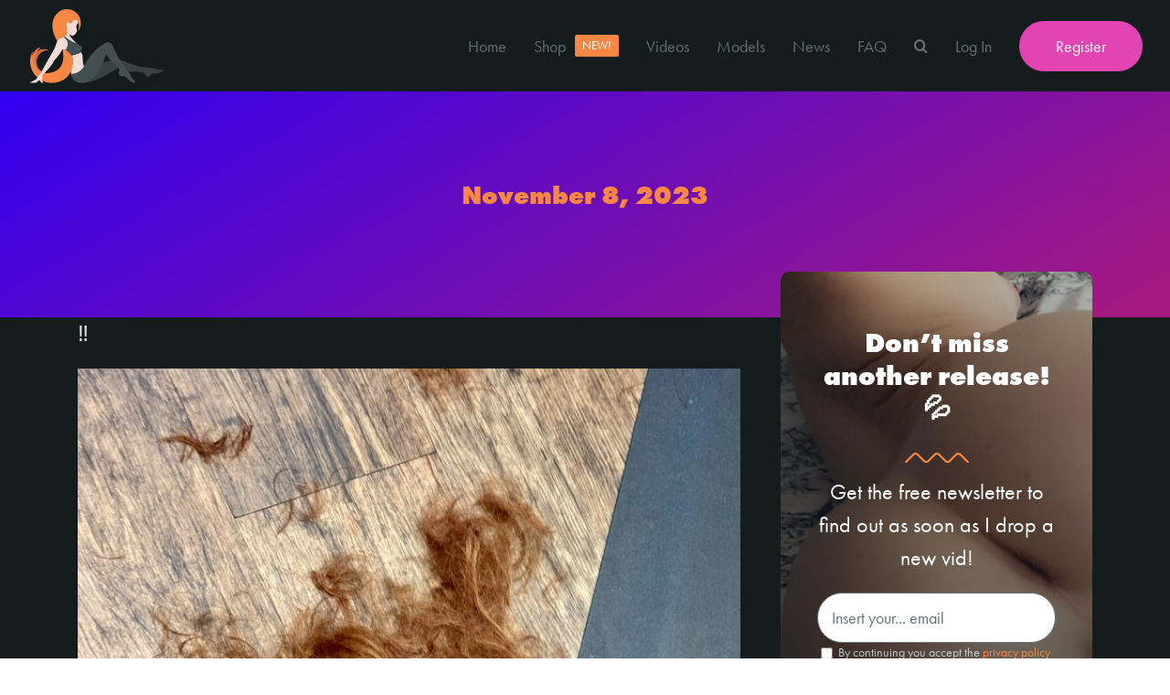

--- FILE ---
content_type: text/html; charset=UTF-8
request_url: https://www.shiriallwood.com/sfw/6487/
body_size: 36487
content:
<!DOCTYPE html>
<html class="avada-html-layout-wide avada-html-header-position-top avada-is-100-percent-template" lang="en-US">
<head><style>img.lazy{min-height:1px}</style><link href="https://d2n9lzrm2zzwj4.cloudfront.net/wp-content/plugins/w3-total-cache/pub/js/lazyload.min.js" as="script">
	<meta http-equiv="X-UA-Compatible" content="IE=edge" />
	<meta http-equiv="Content-Type" content="text/html; charset=utf-8"/>
	<meta name="viewport" content="width=device-width, initial-scale=1" />
	<title>Untitled - ShiriAllwood.com</title>

<!-- The SEO Framework by Sybre Waaijer -->
<meta name="robots" content="max-snippet:-1,max-image-preview:large,max-video-preview:-1" />
<link rel="canonical" href="https://www.shiriallwood.com/sfw/6487/" />
<meta name="theme-color" content="#31423e" />
<meta property="og:type" content="article" />
<meta property="og:locale" content="en_US" />
<meta property="og:site_name" content="ShiriAllwood.com" />
<meta property="og:title" content="Untitled" />
<meta property="og:url" content="https://www.shiriallwood.com/sfw/6487/" />
<meta property="og:image" content="https://d2n9lzrm2zzwj4.cloudfront.net/wp-content/uploads/2023/11/img_6725-768x1024.jpg" />
<meta property="article:published_time" content="2023-11-09T00:24:02+00:00" />
<meta property="article:modified_time" content="2023-11-09T00:24:05+00:00" />
<meta name="twitter:card" content="summary_large_image" />
<meta name="twitter:site" content="@ShiriAllwoodXXX" />
<meta name="twitter:title" content="Untitled" />
<meta name="twitter:image" content="https://d2n9lzrm2zzwj4.cloudfront.net/wp-content/uploads/2023/11/img_6725-768x1024.jpg" />
<script type="application/ld+json">{"@context":"https://schema.org","@graph":[{"@type":"WebSite","@id":"https://www.shiriallwood.com/#/schema/WebSite","url":"https://www.shiriallwood.com/","name":"ShiriAllwood.com","description":"The new official homepage of Shiri Allwood","inLanguage":"en-US","potentialAction":{"@type":"SearchAction","target":{"@type":"EntryPoint","urlTemplate":"https://www.shiriallwood.com/search/{search_term_string}/"},"query-input":"required name=search_term_string"},"publisher":{"@type":"Organization","@id":"https://www.shiriallwood.com/#/schema/Organization","name":"ShiriAllwood.com","url":"https://www.shiriallwood.com/","sameAs":["https://twitter.com/ShiriAllwoodXXX","https://www.instagram.com/ShiriAllwood"],"logo":{"@type":"ImageObject","url":"https://d2n9lzrm2zzwj4.cloudfront.net/wp-content/uploads/2022/07/cropped-site_icon-01.png","contentUrl":"https://d2n9lzrm2zzwj4.cloudfront.net/wp-content/uploads/2022/07/cropped-site_icon-01.png","width":512,"height":512,"contentSize":"14984"}}},{"@type":"WebPage","@id":"https://www.shiriallwood.com/sfw/6487/","url":"https://www.shiriallwood.com/sfw/6487/","name":"Untitled - ShiriAllwood.com","inLanguage":"en-US","isPartOf":{"@id":"https://www.shiriallwood.com/#/schema/WebSite"},"breadcrumb":{"@type":"BreadcrumbList","@id":"https://www.shiriallwood.com/#/schema/BreadcrumbList","itemListElement":[{"@type":"ListItem","position":1,"item":"https://www.shiriallwood.com/","name":"ShiriAllwood.com"},{"@type":"ListItem","position":2,"item":"https://www.shiriallwood.com/category/sfw/","name":"Category: SFW"},{"@type":"ListItem","position":3,"name":"Untitled"}]},"potentialAction":{"@type":"ReadAction","target":"https://www.shiriallwood.com/sfw/6487/"},"datePublished":"2023-11-09T00:24:02+00:00","dateModified":"2023-11-09T00:24:05+00:00","author":{"@type":"Person","@id":"https://www.shiriallwood.com/#/schema/Person/11c72af2403dc2cc69dddec887cc1b24","name":"Shiri Allwood","description":"This is a test of the bio feature."}}]}</script>
<!-- / The SEO Framework by Sybre Waaijer | 12.49ms meta | 5.71ms boot -->

<link rel='dns-prefetch' href='//use.typekit.net' />
<link rel='dns-prefetch' href='//maxcdn.bootstrapcdn.com' />
<link rel="alternate" type="application/rss+xml" title="ShiriAllwood.com &raquo; Feed" href="https://www.shiriallwood.com/feed/" />
<link rel="alternate" type="application/rss+xml" title="ShiriAllwood.com &raquo; Comments Feed" href="https://www.shiriallwood.com/comments/feed/" />
					<link rel="shortcut icon" href="https://d2n9lzrm2zzwj4.cloudfront.net/wp-content/uploads/2022/07/Artboard-1favicon.png" type="image/x-icon" />
		
					<!-- Apple Touch Icon -->
			<link rel="apple-touch-icon" sizes="180x180" href="https://d2n9lzrm2zzwj4.cloudfront.net/wp-content/uploads/2022/07/Artboard-1apple_favicon.png">
		
					<!-- Android Icon -->
			<link rel="icon" sizes="192x192" href="https://d2n9lzrm2zzwj4.cloudfront.net/wp-content/uploads/2022/07/Artboard-1android_fav.png">
		
					<!-- MS Edge Icon -->
			<meta name="msapplication-TileImage" content="https://d2n9lzrm2zzwj4.cloudfront.net/wp-content/uploads/2022/07/Artboard-1edge_fav.png">
				<link rel="alternate" type="application/rss+xml" title="ShiriAllwood.com &raquo;  Comments Feed" href="https://www.shiriallwood.com/sfw/6487/feed/" />
<link rel="preload" href="https://d2n9lzrm2zzwj4.cloudfront.net/wp-content/uploads/2022/07/Artboard-1logo.png" as="image" />
<link rel="alternate" title="oEmbed (JSON)" type="application/json+oembed" href="https://www.shiriallwood.com/wp-json/oembed/1.0/embed?url=https%3A%2F%2Fwww.shiriallwood.com%2Fsfw%2F6487%2F" />
<link rel="alternate" title="oEmbed (XML)" type="text/xml+oembed" href="https://www.shiriallwood.com/wp-json/oembed/1.0/embed?url=https%3A%2F%2Fwww.shiriallwood.com%2Fsfw%2F6487%2F&#038;format=xml" />
		<!-- This site uses the Google Analytics by MonsterInsights plugin v9.11.1 - Using Analytics tracking - https://www.monsterinsights.com/ -->
							<script src="//www.googletagmanager.com/gtag/js?id=G-T2FLR9XSZF"  data-cfasync="false" data-wpfc-render="false" type="text/javascript" async></script>
			<script data-cfasync="false" data-wpfc-render="false" type="text/javascript">
				var mi_version = '9.11.1';
				var mi_track_user = true;
				var mi_no_track_reason = '';
								var MonsterInsightsDefaultLocations = {"page_location":"https:\/\/www.shiriallwood.com\/sfw\/6487\/"};
								if ( typeof MonsterInsightsPrivacyGuardFilter === 'function' ) {
					var MonsterInsightsLocations = (typeof MonsterInsightsExcludeQuery === 'object') ? MonsterInsightsPrivacyGuardFilter( MonsterInsightsExcludeQuery ) : MonsterInsightsPrivacyGuardFilter( MonsterInsightsDefaultLocations );
				} else {
					var MonsterInsightsLocations = (typeof MonsterInsightsExcludeQuery === 'object') ? MonsterInsightsExcludeQuery : MonsterInsightsDefaultLocations;
				}

								var disableStrs = [
										'ga-disable-G-T2FLR9XSZF',
									];

				/* Function to detect opted out users */
				function __gtagTrackerIsOptedOut() {
					for (var index = 0; index < disableStrs.length; index++) {
						if (document.cookie.indexOf(disableStrs[index] + '=true') > -1) {
							return true;
						}
					}

					return false;
				}

				/* Disable tracking if the opt-out cookie exists. */
				if (__gtagTrackerIsOptedOut()) {
					for (var index = 0; index < disableStrs.length; index++) {
						window[disableStrs[index]] = true;
					}
				}

				/* Opt-out function */
				function __gtagTrackerOptout() {
					for (var index = 0; index < disableStrs.length; index++) {
						document.cookie = disableStrs[index] + '=true; expires=Thu, 31 Dec 2099 23:59:59 UTC; path=/';
						window[disableStrs[index]] = true;
					}
				}

				if ('undefined' === typeof gaOptout) {
					function gaOptout() {
						__gtagTrackerOptout();
					}
				}
								window.dataLayer = window.dataLayer || [];

				window.MonsterInsightsDualTracker = {
					helpers: {},
					trackers: {},
				};
				if (mi_track_user) {
					function __gtagDataLayer() {
						dataLayer.push(arguments);
					}

					function __gtagTracker(type, name, parameters) {
						if (!parameters) {
							parameters = {};
						}

						if (parameters.send_to) {
							__gtagDataLayer.apply(null, arguments);
							return;
						}

						if (type === 'event') {
														parameters.send_to = monsterinsights_frontend.v4_id;
							var hookName = name;
							if (typeof parameters['event_category'] !== 'undefined') {
								hookName = parameters['event_category'] + ':' + name;
							}

							if (typeof MonsterInsightsDualTracker.trackers[hookName] !== 'undefined') {
								MonsterInsightsDualTracker.trackers[hookName](parameters);
							} else {
								__gtagDataLayer('event', name, parameters);
							}
							
						} else {
							__gtagDataLayer.apply(null, arguments);
						}
					}

					__gtagTracker('js', new Date());
					__gtagTracker('set', {
						'developer_id.dZGIzZG': true,
											});
					if ( MonsterInsightsLocations.page_location ) {
						__gtagTracker('set', MonsterInsightsLocations);
					}
										__gtagTracker('config', 'G-T2FLR9XSZF', {"forceSSL":"true","link_attribution":"true"} );
										window.gtag = __gtagTracker;										(function () {
						/* https://developers.google.com/analytics/devguides/collection/analyticsjs/ */
						/* ga and __gaTracker compatibility shim. */
						var noopfn = function () {
							return null;
						};
						var newtracker = function () {
							return new Tracker();
						};
						var Tracker = function () {
							return null;
						};
						var p = Tracker.prototype;
						p.get = noopfn;
						p.set = noopfn;
						p.send = function () {
							var args = Array.prototype.slice.call(arguments);
							args.unshift('send');
							__gaTracker.apply(null, args);
						};
						var __gaTracker = function () {
							var len = arguments.length;
							if (len === 0) {
								return;
							}
							var f = arguments[len - 1];
							if (typeof f !== 'object' || f === null || typeof f.hitCallback !== 'function') {
								if ('send' === arguments[0]) {
									var hitConverted, hitObject = false, action;
									if ('event' === arguments[1]) {
										if ('undefined' !== typeof arguments[3]) {
											hitObject = {
												'eventAction': arguments[3],
												'eventCategory': arguments[2],
												'eventLabel': arguments[4],
												'value': arguments[5] ? arguments[5] : 1,
											}
										}
									}
									if ('pageview' === arguments[1]) {
										if ('undefined' !== typeof arguments[2]) {
											hitObject = {
												'eventAction': 'page_view',
												'page_path': arguments[2],
											}
										}
									}
									if (typeof arguments[2] === 'object') {
										hitObject = arguments[2];
									}
									if (typeof arguments[5] === 'object') {
										Object.assign(hitObject, arguments[5]);
									}
									if ('undefined' !== typeof arguments[1].hitType) {
										hitObject = arguments[1];
										if ('pageview' === hitObject.hitType) {
											hitObject.eventAction = 'page_view';
										}
									}
									if (hitObject) {
										action = 'timing' === arguments[1].hitType ? 'timing_complete' : hitObject.eventAction;
										hitConverted = mapArgs(hitObject);
										__gtagTracker('event', action, hitConverted);
									}
								}
								return;
							}

							function mapArgs(args) {
								var arg, hit = {};
								var gaMap = {
									'eventCategory': 'event_category',
									'eventAction': 'event_action',
									'eventLabel': 'event_label',
									'eventValue': 'event_value',
									'nonInteraction': 'non_interaction',
									'timingCategory': 'event_category',
									'timingVar': 'name',
									'timingValue': 'value',
									'timingLabel': 'event_label',
									'page': 'page_path',
									'location': 'page_location',
									'title': 'page_title',
									'referrer' : 'page_referrer',
								};
								for (arg in args) {
																		if (!(!args.hasOwnProperty(arg) || !gaMap.hasOwnProperty(arg))) {
										hit[gaMap[arg]] = args[arg];
									} else {
										hit[arg] = args[arg];
									}
								}
								return hit;
							}

							try {
								f.hitCallback();
							} catch (ex) {
							}
						};
						__gaTracker.create = newtracker;
						__gaTracker.getByName = newtracker;
						__gaTracker.getAll = function () {
							return [];
						};
						__gaTracker.remove = noopfn;
						__gaTracker.loaded = true;
						window['__gaTracker'] = __gaTracker;
					})();
									} else {
										console.log("");
					(function () {
						function __gtagTracker() {
							return null;
						}

						window['__gtagTracker'] = __gtagTracker;
						window['gtag'] = __gtagTracker;
					})();
									}
			</script>
							<!-- / Google Analytics by MonsterInsights -->
		<style id='wp-img-auto-sizes-contain-inline-css' type='text/css'>
img:is([sizes=auto i],[sizes^="auto," i]){contain-intrinsic-size:3000px 1500px}
/*# sourceURL=wp-img-auto-sizes-contain-inline-css */
</style>
<link rel="stylesheet" href="https://d2n9lzrm2zzwj4.cloudfront.net/wp-content/cache/minify/7fb1b.css" media="all" />


<style id='age-gate-custom-inline-css' type='text/css'>
:root{--ag-background-color: rgba(20,28,29,0.5);--ag-background-image-position: center center;--ag-background-image-opacity: 1;--ag-form-background: rgba(20,28,29,0.7);--ag-text-color: #ffffff;--ag-blur: 20px;}
/*# sourceURL=age-gate-custom-inline-css */
</style>
<link rel="stylesheet" href="https://d2n9lzrm2zzwj4.cloudfront.net/wp-content/cache/minify/ddb05.css" media="all" />

<style id='age-gate-options-inline-css' type='text/css'>
:root{--ag-background-color: rgba(20,28,29,0.5);--ag-background-image-position: center center;--ag-background-image-opacity: 1;--ag-form-background: rgba(20,28,29,0.7);--ag-text-color: #ffffff;--ag-blur: 20px;}
/*# sourceURL=age-gate-options-inline-css */
</style>
<link rel="stylesheet" href="https://d2n9lzrm2zzwj4.cloudfront.net/wp-content/cache/minify/55ad6.css" media="all" />









<link rel='stylesheet' id='awb-adobe-external-style-css' href='https://use.typekit.net/zew7yqn.css?timestamp=1658340089&#038;ver=7.11.14' type='text/css' media='all' />
<link rel="stylesheet" href="https://d2n9lzrm2zzwj4.cloudfront.net/wp-content/cache/minify/26cec.css" media="all" />


<link rel='stylesheet' id='font-awesome-css' href='//maxcdn.bootstrapcdn.com/font-awesome/4.6.3/css/font-awesome.min.css?ver=6.9' type='text/css' media='all' />
<link rel="stylesheet" href="https://d2n9lzrm2zzwj4.cloudfront.net/wp-content/cache/minify/f7e6a.css" media="all" />

<script src="https://d2n9lzrm2zzwj4.cloudfront.net/wp-content/cache/minify/29150.js"></script>







<script type="text/javascript" id="recordmic_lib-js-extra">
/* <![CDATA[ */
var recordMicScript = {"s3mvJSDirURL":"https://www.shiriallwood.com/wp-content/plugins/S3MediaVaultPro/includes/javascript/","s3mvRootURL":"https://www.shiriallwood.com/wp-content/plugins/S3MediaVaultPro","vrRecordingsDir":"/var/www/html/recordings"};
//# sourceURL=recordmic_lib-js-extra
/* ]]> */
</script>
<script src="https://d2n9lzrm2zzwj4.cloudfront.net/wp-content/cache/minify/248c7.js"></script>



<script data-cfasync="false" data-wpfc-render="false" type="text/javascript" id='monsterinsights-frontend-script-js-extra'>/* <![CDATA[ */
var monsterinsights_frontend = {"js_events_tracking":"true","download_extensions":"doc,pdf,ppt,zip,xls,docx,pptx,xlsx","inbound_paths":"[]","home_url":"https:\/\/www.shiriallwood.com","hash_tracking":"false","v4_id":"G-T2FLR9XSZF"};/* ]]> */
</script>
<script type="text/javascript" id="utils-js-extra">
/* <![CDATA[ */
var userSettings = {"url":"/","uid":"0","time":"1769014033","secure":"1"};
//# sourceURL=utils-js-extra
/* ]]> */
</script>
<script src="https://d2n9lzrm2zzwj4.cloudfront.net/wp-content/cache/minify/e23d9.js"></script>

<script type="text/javascript" id="favorites-js-extra">
/* <![CDATA[ */
var favorites_data = {"ajaxurl":"https://www.shiriallwood.com/wp-admin/admin-ajax.php","nonce":"9aa769d7d1","favorite":"Favorite \u003Ci class=\"sf-icon-star-empty\"\u003E\u003C/i\u003E","favorited":"Favorited \u003Ci class=\"sf-icon-heart-full\"\u003E\u003C/i\u003E","includecount":"1","indicate_loading":"","loading_text":"Loading","loading_image":"","loading_image_active":"","loading_image_preload":"","cache_enabled":"1","button_options":{"button_type":"custom","custom_colors":false,"box_shadow":false,"include_count":true,"default":{"background_default":false,"border_default":false,"text_default":false,"icon_default":false,"count_default":false},"active":{"background_active":false,"border_active":false,"text_active":false,"icon_active":false,"count_active":false}},"authentication_modal_content":"\u003Cp\u003EPlease login to add favorites.\u003C/p\u003E\n\u003Cp\u003E\u003Ca href=\"#\" data-favorites-modal-close\u003EDismiss this notice\u003C/a\u003E\u003C/p\u003E\n","authentication_redirect":"","dev_mode":"","logged_in":"","user_id":"0","authentication_redirect_url":"https://www.shiriallwood.com/wp-login.php"};
//# sourceURL=favorites-js-extra
/* ]]> */
</script>
<script src="https://d2n9lzrm2zzwj4.cloudfront.net/wp-content/cache/minify/d4444.js"></script>

<link rel="https://api.w.org/" href="https://www.shiriallwood.com/wp-json/" /><link rel="alternate" title="JSON" type="application/json" href="https://www.shiriallwood.com/wp-json/wp/v2/posts/6487" /><link rel="EditURI" type="application/rsd+xml" title="RSD" href="https://www.shiriallwood.com/xmlrpc.php?rsd" />
<script>
jQuery(function($){
    $('.am4-ajax-widget').each(function(){
        $(this).load('//www.shiriallwood.com/wp-admin/admin-ajax.php', {
            action: 'am4-show-widget',
            id: $(this).attr('id'),
        })
    })
})
</script><style type="text/css" id="css-fb-visibility">@media screen and (max-width: 800px){.fusion-no-small-visibility{display:none !important;}body .sm-text-align-center{text-align:center !important;}body .sm-text-align-left{text-align:left !important;}body .sm-text-align-right{text-align:right !important;}body .sm-flex-align-center{justify-content:center !important;}body .sm-flex-align-flex-start{justify-content:flex-start !important;}body .sm-flex-align-flex-end{justify-content:flex-end !important;}body .sm-mx-auto{margin-left:auto !important;margin-right:auto !important;}body .sm-ml-auto{margin-left:auto !important;}body .sm-mr-auto{margin-right:auto !important;}body .fusion-absolute-position-small{position:absolute;top:auto;width:100%;}.awb-sticky.awb-sticky-small{ position: sticky; top: var(--awb-sticky-offset,0); }}@media screen and (min-width: 801px) and (max-width: 1024px){.fusion-no-medium-visibility{display:none !important;}body .md-text-align-center{text-align:center !important;}body .md-text-align-left{text-align:left !important;}body .md-text-align-right{text-align:right !important;}body .md-flex-align-center{justify-content:center !important;}body .md-flex-align-flex-start{justify-content:flex-start !important;}body .md-flex-align-flex-end{justify-content:flex-end !important;}body .md-mx-auto{margin-left:auto !important;margin-right:auto !important;}body .md-ml-auto{margin-left:auto !important;}body .md-mr-auto{margin-right:auto !important;}body .fusion-absolute-position-medium{position:absolute;top:auto;width:100%;}.awb-sticky.awb-sticky-medium{ position: sticky; top: var(--awb-sticky-offset,0); }}@media screen and (min-width: 1025px){.fusion-no-large-visibility{display:none !important;}body .lg-text-align-center{text-align:center !important;}body .lg-text-align-left{text-align:left !important;}body .lg-text-align-right{text-align:right !important;}body .lg-flex-align-center{justify-content:center !important;}body .lg-flex-align-flex-start{justify-content:flex-start !important;}body .lg-flex-align-flex-end{justify-content:flex-end !important;}body .lg-mx-auto{margin-left:auto !important;margin-right:auto !important;}body .lg-ml-auto{margin-left:auto !important;}body .lg-mr-auto{margin-right:auto !important;}body .fusion-absolute-position-large{position:absolute;top:auto;width:100%;}.awb-sticky.awb-sticky-large{ position: sticky; top: var(--awb-sticky-offset,0); }}</style>		<script type="text/javascript">
			var doc = document.documentElement;
			doc.setAttribute( 'data-useragent', navigator.userAgent );
		</script>
		<style type="text/css" id="fusion-builder-template-header-css">div.fusion-menu-form-inline form.searchform.fusion-search-form.fusion-live-search.fusion-search-form-classic {
  top: 50%;
  position: absolute;
  -ms-transform: translateY(-50%);
  transform: translateY(-50%);
  padding-right:3em;
}

.img-responsive.wp-image-3089.disable-lazyload {
filter: drop-shadow(0px 0px 5px var(--awb-color8));
}	

@supports not (-webkit-touch-callout: none) {
  .ios-alert {
  	  display:none;
  }
}</style><style type="text/css" id="fusion-builder-template-footer-css">.modal-body h2	 {
 color:var(--awb-color7) !important;
}

#nowrap-links a {
    white-space:nowrap;
}</style><script>
document.addEventListener('DOMContentLoaded', function() {
  var iElement = document.querySelector('i');
  var parentOfParent = iElement.parentNode.parentNode;
  parentOfParent.classList.add('hide-parent-parent');
});
</script>
	<meta name="RATING" content="RTA-5042-1996-1400-1577-RTA" />
<script async src="//platform.twitter.com/widgets.js" charset="utf-8"></script>
<script>
document.addEventListener('DOMContentLoaded', function() {
  var iElement = document.querySelector('i');
  var parentOfParent = iElement.parentNode.parentNode;
  parentOfParent.classList.add('hide-parent-parent');
});
</script><style id='wp-block-heading-inline-css' type='text/css'>
h1:where(.wp-block-heading).has-background,h2:where(.wp-block-heading).has-background,h3:where(.wp-block-heading).has-background,h4:where(.wp-block-heading).has-background,h5:where(.wp-block-heading).has-background,h6:where(.wp-block-heading).has-background{padding:1.25em 2.375em}h1.has-text-align-left[style*=writing-mode]:where([style*=vertical-lr]),h1.has-text-align-right[style*=writing-mode]:where([style*=vertical-rl]),h2.has-text-align-left[style*=writing-mode]:where([style*=vertical-lr]),h2.has-text-align-right[style*=writing-mode]:where([style*=vertical-rl]),h3.has-text-align-left[style*=writing-mode]:where([style*=vertical-lr]),h3.has-text-align-right[style*=writing-mode]:where([style*=vertical-rl]),h4.has-text-align-left[style*=writing-mode]:where([style*=vertical-lr]),h4.has-text-align-right[style*=writing-mode]:where([style*=vertical-rl]),h5.has-text-align-left[style*=writing-mode]:where([style*=vertical-lr]),h5.has-text-align-right[style*=writing-mode]:where([style*=vertical-rl]),h6.has-text-align-left[style*=writing-mode]:where([style*=vertical-lr]),h6.has-text-align-right[style*=writing-mode]:where([style*=vertical-rl]){rotate:180deg}
/*# sourceURL=https://d2n9lzrm2zzwj4.cloudfront.net/wp-includes/blocks/heading/style.min.css */
</style>
<style id='wp-block-image-inline-css' type='text/css'>
.wp-block-image>a,.wp-block-image>figure>a{display:inline-block}.wp-block-image img{box-sizing:border-box;height:auto;max-width:100%;vertical-align:bottom}@media not (prefers-reduced-motion){.wp-block-image img.hide{visibility:hidden}.wp-block-image img.show{animation:show-content-image .4s}}.wp-block-image[style*=border-radius] img,.wp-block-image[style*=border-radius]>a{border-radius:inherit}.wp-block-image.has-custom-border img{box-sizing:border-box}.wp-block-image.aligncenter{text-align:center}.wp-block-image.alignfull>a,.wp-block-image.alignwide>a{width:100%}.wp-block-image.alignfull img,.wp-block-image.alignwide img{height:auto;width:100%}.wp-block-image .aligncenter,.wp-block-image .alignleft,.wp-block-image .alignright,.wp-block-image.aligncenter,.wp-block-image.alignleft,.wp-block-image.alignright{display:table}.wp-block-image .aligncenter>figcaption,.wp-block-image .alignleft>figcaption,.wp-block-image .alignright>figcaption,.wp-block-image.aligncenter>figcaption,.wp-block-image.alignleft>figcaption,.wp-block-image.alignright>figcaption{caption-side:bottom;display:table-caption}.wp-block-image .alignleft{float:left;margin:.5em 1em .5em 0}.wp-block-image .alignright{float:right;margin:.5em 0 .5em 1em}.wp-block-image .aligncenter{margin-left:auto;margin-right:auto}.wp-block-image :where(figcaption){margin-bottom:1em;margin-top:.5em}.wp-block-image.is-style-circle-mask img{border-radius:9999px}@supports ((-webkit-mask-image:none) or (mask-image:none)) or (-webkit-mask-image:none){.wp-block-image.is-style-circle-mask img{border-radius:0;-webkit-mask-image:url('data:image/svg+xml;utf8,<svg viewBox="0 0 100 100" xmlns="http://www.w3.org/2000/svg"><circle cx="50" cy="50" r="50"/></svg>');mask-image:url('data:image/svg+xml;utf8,<svg viewBox="0 0 100 100" xmlns="http://www.w3.org/2000/svg"><circle cx="50" cy="50" r="50"/></svg>');mask-mode:alpha;-webkit-mask-position:center;mask-position:center;-webkit-mask-repeat:no-repeat;mask-repeat:no-repeat;-webkit-mask-size:contain;mask-size:contain}}:root :where(.wp-block-image.is-style-rounded img,.wp-block-image .is-style-rounded img){border-radius:9999px}.wp-block-image figure{margin:0}.wp-lightbox-container{display:flex;flex-direction:column;position:relative}.wp-lightbox-container img{cursor:zoom-in}.wp-lightbox-container img:hover+button{opacity:1}.wp-lightbox-container button{align-items:center;backdrop-filter:blur(16px) saturate(180%);background-color:#5a5a5a40;border:none;border-radius:4px;cursor:zoom-in;display:flex;height:20px;justify-content:center;opacity:0;padding:0;position:absolute;right:16px;text-align:center;top:16px;width:20px;z-index:100}@media not (prefers-reduced-motion){.wp-lightbox-container button{transition:opacity .2s ease}}.wp-lightbox-container button:focus-visible{outline:3px auto #5a5a5a40;outline:3px auto -webkit-focus-ring-color;outline-offset:3px}.wp-lightbox-container button:hover{cursor:pointer;opacity:1}.wp-lightbox-container button:focus{opacity:1}.wp-lightbox-container button:focus,.wp-lightbox-container button:hover,.wp-lightbox-container button:not(:hover):not(:active):not(.has-background){background-color:#5a5a5a40;border:none}.wp-lightbox-overlay{box-sizing:border-box;cursor:zoom-out;height:100vh;left:0;overflow:hidden;position:fixed;top:0;visibility:hidden;width:100%;z-index:100000}.wp-lightbox-overlay .close-button{align-items:center;cursor:pointer;display:flex;justify-content:center;min-height:40px;min-width:40px;padding:0;position:absolute;right:calc(env(safe-area-inset-right) + 16px);top:calc(env(safe-area-inset-top) + 16px);z-index:5000000}.wp-lightbox-overlay .close-button:focus,.wp-lightbox-overlay .close-button:hover,.wp-lightbox-overlay .close-button:not(:hover):not(:active):not(.has-background){background:none;border:none}.wp-lightbox-overlay .lightbox-image-container{height:var(--wp--lightbox-container-height);left:50%;overflow:hidden;position:absolute;top:50%;transform:translate(-50%,-50%);transform-origin:top left;width:var(--wp--lightbox-container-width);z-index:9999999999}.wp-lightbox-overlay .wp-block-image{align-items:center;box-sizing:border-box;display:flex;height:100%;justify-content:center;margin:0;position:relative;transform-origin:0 0;width:100%;z-index:3000000}.wp-lightbox-overlay .wp-block-image img{height:var(--wp--lightbox-image-height);min-height:var(--wp--lightbox-image-height);min-width:var(--wp--lightbox-image-width);width:var(--wp--lightbox-image-width)}.wp-lightbox-overlay .wp-block-image figcaption{display:none}.wp-lightbox-overlay button{background:none;border:none}.wp-lightbox-overlay .scrim{background-color:#fff;height:100%;opacity:.9;position:absolute;width:100%;z-index:2000000}.wp-lightbox-overlay.active{visibility:visible}@media not (prefers-reduced-motion){.wp-lightbox-overlay.active{animation:turn-on-visibility .25s both}.wp-lightbox-overlay.active img{animation:turn-on-visibility .35s both}.wp-lightbox-overlay.show-closing-animation:not(.active){animation:turn-off-visibility .35s both}.wp-lightbox-overlay.show-closing-animation:not(.active) img{animation:turn-off-visibility .25s both}.wp-lightbox-overlay.zoom.active{animation:none;opacity:1;visibility:visible}.wp-lightbox-overlay.zoom.active .lightbox-image-container{animation:lightbox-zoom-in .4s}.wp-lightbox-overlay.zoom.active .lightbox-image-container img{animation:none}.wp-lightbox-overlay.zoom.active .scrim{animation:turn-on-visibility .4s forwards}.wp-lightbox-overlay.zoom.show-closing-animation:not(.active){animation:none}.wp-lightbox-overlay.zoom.show-closing-animation:not(.active) .lightbox-image-container{animation:lightbox-zoom-out .4s}.wp-lightbox-overlay.zoom.show-closing-animation:not(.active) .lightbox-image-container img{animation:none}.wp-lightbox-overlay.zoom.show-closing-animation:not(.active) .scrim{animation:turn-off-visibility .4s forwards}}@keyframes show-content-image{0%{visibility:hidden}99%{visibility:hidden}to{visibility:visible}}@keyframes turn-on-visibility{0%{opacity:0}to{opacity:1}}@keyframes turn-off-visibility{0%{opacity:1;visibility:visible}99%{opacity:0;visibility:visible}to{opacity:0;visibility:hidden}}@keyframes lightbox-zoom-in{0%{transform:translate(calc((-100vw + var(--wp--lightbox-scrollbar-width))/2 + var(--wp--lightbox-initial-left-position)),calc(-50vh + var(--wp--lightbox-initial-top-position))) scale(var(--wp--lightbox-scale))}to{transform:translate(-50%,-50%) scale(1)}}@keyframes lightbox-zoom-out{0%{transform:translate(-50%,-50%) scale(1);visibility:visible}99%{visibility:visible}to{transform:translate(calc((-100vw + var(--wp--lightbox-scrollbar-width))/2 + var(--wp--lightbox-initial-left-position)),calc(-50vh + var(--wp--lightbox-initial-top-position))) scale(var(--wp--lightbox-scale));visibility:hidden}}
/*# sourceURL=https://d2n9lzrm2zzwj4.cloudfront.net/wp-includes/blocks/image/style.min.css */
</style>
<style id='wp-block-image-theme-inline-css' type='text/css'>
:root :where(.wp-block-image figcaption){color:#555;font-size:13px;text-align:center}.is-dark-theme :root :where(.wp-block-image figcaption){color:#ffffffa6}.wp-block-image{margin:0 0 1em}
/*# sourceURL=https://d2n9lzrm2zzwj4.cloudfront.net/wp-includes/blocks/image/theme.min.css */
</style>
<style id='wp-block-paragraph-inline-css' type='text/css'>
.is-small-text{font-size:.875em}.is-regular-text{font-size:1em}.is-large-text{font-size:2.25em}.is-larger-text{font-size:3em}.has-drop-cap:not(:focus):first-letter{float:left;font-size:8.4em;font-style:normal;font-weight:100;line-height:.68;margin:.05em .1em 0 0;text-transform:uppercase}body.rtl .has-drop-cap:not(:focus):first-letter{float:none;margin-left:.1em}p.has-drop-cap.has-background{overflow:hidden}:root :where(p.has-background){padding:1.25em 2.375em}:where(p.has-text-color:not(.has-link-color)) a{color:inherit}p.has-text-align-left[style*="writing-mode:vertical-lr"],p.has-text-align-right[style*="writing-mode:vertical-rl"]{rotate:180deg}
/*# sourceURL=https://d2n9lzrm2zzwj4.cloudfront.net/wp-includes/blocks/paragraph/style.min.css */
</style>
<style id='global-styles-inline-css' type='text/css'>
:root{--wp--preset--aspect-ratio--square: 1;--wp--preset--aspect-ratio--4-3: 4/3;--wp--preset--aspect-ratio--3-4: 3/4;--wp--preset--aspect-ratio--3-2: 3/2;--wp--preset--aspect-ratio--2-3: 2/3;--wp--preset--aspect-ratio--16-9: 16/9;--wp--preset--aspect-ratio--9-16: 9/16;--wp--preset--color--black: #000000;--wp--preset--color--cyan-bluish-gray: #abb8c3;--wp--preset--color--white: #ffffff;--wp--preset--color--pale-pink: #f78da7;--wp--preset--color--vivid-red: #cf2e2e;--wp--preset--color--luminous-vivid-orange: #ff6900;--wp--preset--color--luminous-vivid-amber: #fcb900;--wp--preset--color--light-green-cyan: #7bdcb5;--wp--preset--color--vivid-green-cyan: #00d084;--wp--preset--color--pale-cyan-blue: #8ed1fc;--wp--preset--color--vivid-cyan-blue: #0693e3;--wp--preset--color--vivid-purple: #9b51e0;--wp--preset--color--awb-color-1: #ffffff;--wp--preset--color--awb-color-2: #becacc;--wp--preset--color--awb-color-3: #f88744;--wp--preset--color--awb-color-4: #7856ff;--wp--preset--color--awb-color-5: #e244b3;--wp--preset--color--awb-color-6: #637176;--wp--preset--color--awb-color-7: #444f51;--wp--preset--color--awb-color-8: #141c1d;--wp--preset--gradient--vivid-cyan-blue-to-vivid-purple: linear-gradient(135deg,rgb(6,147,227) 0%,rgb(155,81,224) 100%);--wp--preset--gradient--light-green-cyan-to-vivid-green-cyan: linear-gradient(135deg,rgb(122,220,180) 0%,rgb(0,208,130) 100%);--wp--preset--gradient--luminous-vivid-amber-to-luminous-vivid-orange: linear-gradient(135deg,rgb(252,185,0) 0%,rgb(255,105,0) 100%);--wp--preset--gradient--luminous-vivid-orange-to-vivid-red: linear-gradient(135deg,rgb(255,105,0) 0%,rgb(207,46,46) 100%);--wp--preset--gradient--very-light-gray-to-cyan-bluish-gray: linear-gradient(135deg,rgb(238,238,238) 0%,rgb(169,184,195) 100%);--wp--preset--gradient--cool-to-warm-spectrum: linear-gradient(135deg,rgb(74,234,220) 0%,rgb(151,120,209) 20%,rgb(207,42,186) 40%,rgb(238,44,130) 60%,rgb(251,105,98) 80%,rgb(254,248,76) 100%);--wp--preset--gradient--blush-light-purple: linear-gradient(135deg,rgb(255,206,236) 0%,rgb(152,150,240) 100%);--wp--preset--gradient--blush-bordeaux: linear-gradient(135deg,rgb(254,205,165) 0%,rgb(254,45,45) 50%,rgb(107,0,62) 100%);--wp--preset--gradient--luminous-dusk: linear-gradient(135deg,rgb(255,203,112) 0%,rgb(199,81,192) 50%,rgb(65,88,208) 100%);--wp--preset--gradient--pale-ocean: linear-gradient(135deg,rgb(255,245,203) 0%,rgb(182,227,212) 50%,rgb(51,167,181) 100%);--wp--preset--gradient--electric-grass: linear-gradient(135deg,rgb(202,248,128) 0%,rgb(113,206,126) 100%);--wp--preset--gradient--midnight: linear-gradient(135deg,rgb(2,3,129) 0%,rgb(40,116,252) 100%);--wp--preset--font-size--small: 18px;--wp--preset--font-size--medium: 20px;--wp--preset--font-size--large: 36px;--wp--preset--font-size--x-large: 42px;--wp--preset--font-size--normal: 24px;--wp--preset--font-size--xlarge: 48px;--wp--preset--font-size--huge: 72px;--wp--preset--spacing--20: 0.44rem;--wp--preset--spacing--30: 0.67rem;--wp--preset--spacing--40: 1rem;--wp--preset--spacing--50: 1.5rem;--wp--preset--spacing--60: 2.25rem;--wp--preset--spacing--70: 3.38rem;--wp--preset--spacing--80: 5.06rem;--wp--preset--shadow--natural: 6px 6px 9px rgba(0, 0, 0, 0.2);--wp--preset--shadow--deep: 12px 12px 50px rgba(0, 0, 0, 0.4);--wp--preset--shadow--sharp: 6px 6px 0px rgba(0, 0, 0, 0.2);--wp--preset--shadow--outlined: 6px 6px 0px -3px rgb(255, 255, 255), 6px 6px rgb(0, 0, 0);--wp--preset--shadow--crisp: 6px 6px 0px rgb(0, 0, 0);}:where(.is-layout-flex){gap: 0.5em;}:where(.is-layout-grid){gap: 0.5em;}body .is-layout-flex{display: flex;}.is-layout-flex{flex-wrap: wrap;align-items: center;}.is-layout-flex > :is(*, div){margin: 0;}body .is-layout-grid{display: grid;}.is-layout-grid > :is(*, div){margin: 0;}:where(.wp-block-columns.is-layout-flex){gap: 2em;}:where(.wp-block-columns.is-layout-grid){gap: 2em;}:where(.wp-block-post-template.is-layout-flex){gap: 1.25em;}:where(.wp-block-post-template.is-layout-grid){gap: 1.25em;}.has-black-color{color: var(--wp--preset--color--black) !important;}.has-cyan-bluish-gray-color{color: var(--wp--preset--color--cyan-bluish-gray) !important;}.has-white-color{color: var(--wp--preset--color--white) !important;}.has-pale-pink-color{color: var(--wp--preset--color--pale-pink) !important;}.has-vivid-red-color{color: var(--wp--preset--color--vivid-red) !important;}.has-luminous-vivid-orange-color{color: var(--wp--preset--color--luminous-vivid-orange) !important;}.has-luminous-vivid-amber-color{color: var(--wp--preset--color--luminous-vivid-amber) !important;}.has-light-green-cyan-color{color: var(--wp--preset--color--light-green-cyan) !important;}.has-vivid-green-cyan-color{color: var(--wp--preset--color--vivid-green-cyan) !important;}.has-pale-cyan-blue-color{color: var(--wp--preset--color--pale-cyan-blue) !important;}.has-vivid-cyan-blue-color{color: var(--wp--preset--color--vivid-cyan-blue) !important;}.has-vivid-purple-color{color: var(--wp--preset--color--vivid-purple) !important;}.has-black-background-color{background-color: var(--wp--preset--color--black) !important;}.has-cyan-bluish-gray-background-color{background-color: var(--wp--preset--color--cyan-bluish-gray) !important;}.has-white-background-color{background-color: var(--wp--preset--color--white) !important;}.has-pale-pink-background-color{background-color: var(--wp--preset--color--pale-pink) !important;}.has-vivid-red-background-color{background-color: var(--wp--preset--color--vivid-red) !important;}.has-luminous-vivid-orange-background-color{background-color: var(--wp--preset--color--luminous-vivid-orange) !important;}.has-luminous-vivid-amber-background-color{background-color: var(--wp--preset--color--luminous-vivid-amber) !important;}.has-light-green-cyan-background-color{background-color: var(--wp--preset--color--light-green-cyan) !important;}.has-vivid-green-cyan-background-color{background-color: var(--wp--preset--color--vivid-green-cyan) !important;}.has-pale-cyan-blue-background-color{background-color: var(--wp--preset--color--pale-cyan-blue) !important;}.has-vivid-cyan-blue-background-color{background-color: var(--wp--preset--color--vivid-cyan-blue) !important;}.has-vivid-purple-background-color{background-color: var(--wp--preset--color--vivid-purple) !important;}.has-black-border-color{border-color: var(--wp--preset--color--black) !important;}.has-cyan-bluish-gray-border-color{border-color: var(--wp--preset--color--cyan-bluish-gray) !important;}.has-white-border-color{border-color: var(--wp--preset--color--white) !important;}.has-pale-pink-border-color{border-color: var(--wp--preset--color--pale-pink) !important;}.has-vivid-red-border-color{border-color: var(--wp--preset--color--vivid-red) !important;}.has-luminous-vivid-orange-border-color{border-color: var(--wp--preset--color--luminous-vivid-orange) !important;}.has-luminous-vivid-amber-border-color{border-color: var(--wp--preset--color--luminous-vivid-amber) !important;}.has-light-green-cyan-border-color{border-color: var(--wp--preset--color--light-green-cyan) !important;}.has-vivid-green-cyan-border-color{border-color: var(--wp--preset--color--vivid-green-cyan) !important;}.has-pale-cyan-blue-border-color{border-color: var(--wp--preset--color--pale-cyan-blue) !important;}.has-vivid-cyan-blue-border-color{border-color: var(--wp--preset--color--vivid-cyan-blue) !important;}.has-vivid-purple-border-color{border-color: var(--wp--preset--color--vivid-purple) !important;}.has-vivid-cyan-blue-to-vivid-purple-gradient-background{background: var(--wp--preset--gradient--vivid-cyan-blue-to-vivid-purple) !important;}.has-light-green-cyan-to-vivid-green-cyan-gradient-background{background: var(--wp--preset--gradient--light-green-cyan-to-vivid-green-cyan) !important;}.has-luminous-vivid-amber-to-luminous-vivid-orange-gradient-background{background: var(--wp--preset--gradient--luminous-vivid-amber-to-luminous-vivid-orange) !important;}.has-luminous-vivid-orange-to-vivid-red-gradient-background{background: var(--wp--preset--gradient--luminous-vivid-orange-to-vivid-red) !important;}.has-very-light-gray-to-cyan-bluish-gray-gradient-background{background: var(--wp--preset--gradient--very-light-gray-to-cyan-bluish-gray) !important;}.has-cool-to-warm-spectrum-gradient-background{background: var(--wp--preset--gradient--cool-to-warm-spectrum) !important;}.has-blush-light-purple-gradient-background{background: var(--wp--preset--gradient--blush-light-purple) !important;}.has-blush-bordeaux-gradient-background{background: var(--wp--preset--gradient--blush-bordeaux) !important;}.has-luminous-dusk-gradient-background{background: var(--wp--preset--gradient--luminous-dusk) !important;}.has-pale-ocean-gradient-background{background: var(--wp--preset--gradient--pale-ocean) !important;}.has-electric-grass-gradient-background{background: var(--wp--preset--gradient--electric-grass) !important;}.has-midnight-gradient-background{background: var(--wp--preset--gradient--midnight) !important;}.has-small-font-size{font-size: var(--wp--preset--font-size--small) !important;}.has-medium-font-size{font-size: var(--wp--preset--font-size--medium) !important;}.has-large-font-size{font-size: var(--wp--preset--font-size--large) !important;}.has-x-large-font-size{font-size: var(--wp--preset--font-size--x-large) !important;}
/*# sourceURL=global-styles-inline-css */
</style>
<style id='wp-block-library-inline-css' type='text/css'>
:root{--wp-block-synced-color:#7a00df;--wp-block-synced-color--rgb:122,0,223;--wp-bound-block-color:var(--wp-block-synced-color);--wp-editor-canvas-background:#ddd;--wp-admin-theme-color:#007cba;--wp-admin-theme-color--rgb:0,124,186;--wp-admin-theme-color-darker-10:#006ba1;--wp-admin-theme-color-darker-10--rgb:0,107,160.5;--wp-admin-theme-color-darker-20:#005a87;--wp-admin-theme-color-darker-20--rgb:0,90,135;--wp-admin-border-width-focus:2px}@media (min-resolution:192dpi){:root{--wp-admin-border-width-focus:1.5px}}.wp-element-button{cursor:pointer}:root .has-very-light-gray-background-color{background-color:#eee}:root .has-very-dark-gray-background-color{background-color:#313131}:root .has-very-light-gray-color{color:#eee}:root .has-very-dark-gray-color{color:#313131}:root .has-vivid-green-cyan-to-vivid-cyan-blue-gradient-background{background:linear-gradient(135deg,#00d084,#0693e3)}:root .has-purple-crush-gradient-background{background:linear-gradient(135deg,#34e2e4,#4721fb 50%,#ab1dfe)}:root .has-hazy-dawn-gradient-background{background:linear-gradient(135deg,#faaca8,#dad0ec)}:root .has-subdued-olive-gradient-background{background:linear-gradient(135deg,#fafae1,#67a671)}:root .has-atomic-cream-gradient-background{background:linear-gradient(135deg,#fdd79a,#004a59)}:root .has-nightshade-gradient-background{background:linear-gradient(135deg,#330968,#31cdcf)}:root .has-midnight-gradient-background{background:linear-gradient(135deg,#020381,#2874fc)}:root{--wp--preset--font-size--normal:16px;--wp--preset--font-size--huge:42px}.has-regular-font-size{font-size:1em}.has-larger-font-size{font-size:2.625em}.has-normal-font-size{font-size:var(--wp--preset--font-size--normal)}.has-huge-font-size{font-size:var(--wp--preset--font-size--huge)}.has-text-align-center{text-align:center}.has-text-align-left{text-align:left}.has-text-align-right{text-align:right}.has-fit-text{white-space:nowrap!important}#end-resizable-editor-section{display:none}.aligncenter{clear:both}.items-justified-left{justify-content:flex-start}.items-justified-center{justify-content:center}.items-justified-right{justify-content:flex-end}.items-justified-space-between{justify-content:space-between}.screen-reader-text{border:0;clip-path:inset(50%);height:1px;margin:-1px;overflow:hidden;padding:0;position:absolute;width:1px;word-wrap:normal!important}.screen-reader-text:focus{background-color:#ddd;clip-path:none;color:#444;display:block;font-size:1em;height:auto;left:5px;line-height:normal;padding:15px 23px 14px;text-decoration:none;top:5px;width:auto;z-index:100000}html :where(.has-border-color){border-style:solid}html :where([style*=border-top-color]){border-top-style:solid}html :where([style*=border-right-color]){border-right-style:solid}html :where([style*=border-bottom-color]){border-bottom-style:solid}html :where([style*=border-left-color]){border-left-style:solid}html :where([style*=border-width]){border-style:solid}html :where([style*=border-top-width]){border-top-style:solid}html :where([style*=border-right-width]){border-right-style:solid}html :where([style*=border-bottom-width]){border-bottom-style:solid}html :where([style*=border-left-width]){border-left-style:solid}html :where(img[class*=wp-image-]){height:auto;max-width:100%}:where(figure){margin:0 0 1em}html :where(.is-position-sticky){--wp-admin--admin-bar--position-offset:var(--wp-admin--admin-bar--height,0px)}@media screen and (max-width:600px){html :where(.is-position-sticky){--wp-admin--admin-bar--position-offset:0px}}
/*wp_block_styles_on_demand_placeholder:69710311b86fb*/
/*# sourceURL=wp-block-library-inline-css */
</style>
<style id='wp-block-library-theme-inline-css' type='text/css'>
.wp-block-audio :where(figcaption){color:#555;font-size:13px;text-align:center}.is-dark-theme .wp-block-audio :where(figcaption){color:#ffffffa6}.wp-block-audio{margin:0 0 1em}.wp-block-code{border:1px solid #ccc;border-radius:4px;font-family:Menlo,Consolas,monaco,monospace;padding:.8em 1em}.wp-block-embed :where(figcaption){color:#555;font-size:13px;text-align:center}.is-dark-theme .wp-block-embed :where(figcaption){color:#ffffffa6}.wp-block-embed{margin:0 0 1em}.blocks-gallery-caption{color:#555;font-size:13px;text-align:center}.is-dark-theme .blocks-gallery-caption{color:#ffffffa6}:root :where(.wp-block-image figcaption){color:#555;font-size:13px;text-align:center}.is-dark-theme :root :where(.wp-block-image figcaption){color:#ffffffa6}.wp-block-image{margin:0 0 1em}.wp-block-pullquote{border-bottom:4px solid;border-top:4px solid;color:currentColor;margin-bottom:1.75em}.wp-block-pullquote :where(cite),.wp-block-pullquote :where(footer),.wp-block-pullquote__citation{color:currentColor;font-size:.8125em;font-style:normal;text-transform:uppercase}.wp-block-quote{border-left:.25em solid;margin:0 0 1.75em;padding-left:1em}.wp-block-quote cite,.wp-block-quote footer{color:currentColor;font-size:.8125em;font-style:normal;position:relative}.wp-block-quote:where(.has-text-align-right){border-left:none;border-right:.25em solid;padding-left:0;padding-right:1em}.wp-block-quote:where(.has-text-align-center){border:none;padding-left:0}.wp-block-quote.is-large,.wp-block-quote.is-style-large,.wp-block-quote:where(.is-style-plain){border:none}.wp-block-search .wp-block-search__label{font-weight:700}.wp-block-search__button{border:1px solid #ccc;padding:.375em .625em}:where(.wp-block-group.has-background){padding:1.25em 2.375em}.wp-block-separator.has-css-opacity{opacity:.4}.wp-block-separator{border:none;border-bottom:2px solid;margin-left:auto;margin-right:auto}.wp-block-separator.has-alpha-channel-opacity{opacity:1}.wp-block-separator:not(.is-style-wide):not(.is-style-dots){width:100px}.wp-block-separator.has-background:not(.is-style-dots){border-bottom:none;height:1px}.wp-block-separator.has-background:not(.is-style-wide):not(.is-style-dots){height:2px}.wp-block-table{margin:0 0 1em}.wp-block-table td,.wp-block-table th{word-break:normal}.wp-block-table :where(figcaption){color:#555;font-size:13px;text-align:center}.is-dark-theme .wp-block-table :where(figcaption){color:#ffffffa6}.wp-block-video :where(figcaption){color:#555;font-size:13px;text-align:center}.is-dark-theme .wp-block-video :where(figcaption){color:#ffffffa6}.wp-block-video{margin:0 0 1em}:root :where(.wp-block-template-part.has-background){margin-bottom:0;margin-top:0;padding:1.25em 2.375em}
/*# sourceURL=https://d2n9lzrm2zzwj4.cloudfront.net/wp-includes/css/dist/block-library/theme.min.css */
</style>
<style id='classic-theme-styles-inline-css' type='text/css'>
/*! This file is auto-generated */
.wp-block-button__link{color:#fff;background-color:#32373c;border-radius:9999px;box-shadow:none;text-decoration:none;padding:calc(.667em + 2px) calc(1.333em + 2px);font-size:1.125em}.wp-block-file__button{background:#32373c;color:#fff;text-decoration:none}
/*# sourceURL=https://d2n9lzrm2zzwj4.cloudfront.net/wp-includes/css/classic-themes.min.css */
</style>
</head>

<body class="wp-singular post-template-default single single-post postid-6487 single-format-video wp-theme-Avada wp-child-theme-Avada-Child-Theme fusion-image-hovers fusion-pagination-sizing fusion-button_type-flat fusion-button_span-no fusion-button_gradient-linear avada-image-rollover-circle-no avada-image-rollover-yes avada-image-rollover-direction-fade dont-animate fusion-body ltr no-tablet-sticky-header no-mobile-sticky-header no-mobile-slidingbar no-mobile-totop fusion-disable-outline fusion-sub-menu-slide mobile-logo-pos-left layout-wide-mode avada-has-boxed-modal-shadow- layout-scroll-offset-full avada-has-zero-margin-offset-top fusion-top-header menu-text-align-center mobile-menu-design-modern fusion-show-pagination-text fusion-header-layout-v1 avada-responsive avada-footer-fx-none avada-menu-highlight-style-textcolor fusion-search-form-classic fusion-main-menu-search-dropdown fusion-avatar-circle avada-sticky-shrinkage avada-dropdown-styles avada-blog-layout-large avada-blog-archive-layout-grid avada-header-shadow-no avada-menu-icon-position-left avada-has-megamenu-shadow avada-has-main-nav-search-icon avada-has-breadcrumb-mobile-hidden avada-has-titlebar-bar_and_content avada-has-transparent-timeline_color avada-has-pagination-width_height avada-flyout-menu-direction-fade avada-has-blocks avada-ec-views-v1" data-awb-post-id="6487">
		<a class="skip-link screen-reader-text" href="#content">Skip to content</a>

	<div id="boxed-wrapper">
		
		<div id="wrapper" class="fusion-wrapper">
			<div id="home" style="position:relative;top:-1px;"></div>
												<div class="fusion-tb-header"><div class="fusion-fullwidth fullwidth-box fusion-builder-row-1 fusion-flex-container nonhundred-percent-fullwidth non-hundred-percent-height-scrolling fusion-custom-z-index" style="--awb-border-radius-top-left:0px;--awb-border-radius-top-right:0px;--awb-border-radius-bottom-right:0px;--awb-border-radius-bottom-left:0px;--awb-z-index:152;--awb-padding-top:0px;--awb-padding-right:30px;--awb-padding-bottom:0px;--awb-padding-left:30px;--awb-padding-top-medium:20px;--awb-padding-bottom-medium:20px;--awb-padding-top-small:20px;--awb-padding-bottom-small:20px;--awb-margin-top:0px;--awb-margin-bottom:0px;--awb-background-color:var(--awb-color8);--awb-flex-wrap:wrap;" ><div class="fusion-builder-row fusion-row fusion-flex-align-items-stretch fusion-flex-content-wrap" style="max-width:1378px;margin-left: calc(-4% / 2 );margin-right: calc(-4% / 2 );"><div class="fusion-layout-column fusion_builder_column fusion-builder-column-0 fusion_builder_column_1_3 1_3 fusion-flex-column" style="--awb-bg-color:var(--awb-color8);--awb-bg-color-hover:var(--awb-color8);--awb-bg-position:left center;--awb-bg-size:cover;--awb-width-large:33.333333333333%;--awb-margin-top-large:0px;--awb-spacing-right-large:32.832%;--awb-margin-bottom-large:0px;--awb-spacing-left-large:5.76%;--awb-width-medium:75%;--awb-order-medium:0;--awb-spacing-right-medium:14.592%;--awb-spacing-left-medium:2.56%;--awb-width-small:66.666666666667%;--awb-order-small:0;--awb-spacing-right-small:16.416%;--awb-spacing-left-small:2.88%;"><div class="fusion-column-wrapper fusion-column-has-shadow fusion-flex-justify-content-center fusion-content-layout-column"><div class="fusion-image-element " style="text-align:left;--awb-max-width:150px;--awb-caption-title-font-family:var(--h2_typography-font-family);--awb-caption-title-font-weight:var(--h2_typography-font-weight);--awb-caption-title-font-style:var(--h2_typography-font-style);--awb-caption-title-size:var(--h2_typography-font-size);--awb-caption-title-transform:var(--h2_typography-text-transform);--awb-caption-title-line-height:var(--h2_typography-line-height);--awb-caption-title-letter-spacing:var(--h2_typography-letter-spacing);"><span class=" fusion-imageframe imageframe-none imageframe-1 hover-type-none"><a class="fusion-no-lightbox" href="https://www.shiriallwood.com/home/" target="_self" aria-label="logo"><img fetchpriority="high" decoding="async" width="300" height="175" src="data:image/svg+xml,%3Csvg%20xmlns='http://www.w3.org/2000/svg'%20viewBox='0%200%20300%20175'%3E%3C/svg%3E" data-src="https://d2n9lzrm2zzwj4.cloudfront.net/wp-content/uploads/2022/07/Artboard-1logo.png" alt class="img-responsive wp-image-3089 disable-lazyload lazy" data-srcset="https://d2n9lzrm2zzwj4.cloudfront.net/wp-content/uploads/2022/07/Artboard-1logo-200x117.png 200w, https://d2n9lzrm2zzwj4.cloudfront.net/wp-content/uploads/2022/07/Artboard-1logo.png 300w" data-sizes="(max-width: 1024px) 100vw, (max-width: 800px) 100vw, 300px" /></a></span></div></div></div><div class="fusion-layout-column fusion_builder_column fusion-builder-column-1 fusion_builder_column_2_3 2_3 fusion-flex-column" style="--awb-bg-size:cover;--awb-width-large:66.666666666667%;--awb-margin-top-large:0px;--awb-spacing-right-large:2.88%;--awb-margin-bottom-large:0px;--awb-spacing-left-large:2.88%;--awb-width-medium:25%;--awb-order-medium:0;--awb-spacing-right-medium:7.68%;--awb-spacing-left-medium:7.68%;--awb-width-small:33.333333333333%;--awb-order-small:0;--awb-spacing-right-small:5.76%;--awb-spacing-left-small:5.76%;"><div class="fusion-column-wrapper fusion-column-has-shadow fusion-flex-justify-content-center fusion-content-layout-column"><nav class="awb-menu awb-menu_row awb-menu_em-hover mobile-mode-collapse-to-button awb-menu_icons-left awb-menu_dc-yes mobile-trigger-fullwidth-off awb-menu_mobile-toggle awb-menu_indent-left mobile-size-full-absolute loading mega-menu-loading collapse-enabled awb-menu_dropdown awb-menu_expand-right awb-menu_transition-opacity" style="--awb-font-size:18px;--awb-transition-time:500;--awb-text-transform:none;--awb-min-height:100px;--awb-gap:30px;--awb-align-items:center;--awb-justify-content:flex-end;--awb-color:var(--awb-color6);--awb-active-color:var(--awb-color1);--awb-submenu-color:var(--awb-color1);--awb-submenu-bg:var(--awb-color8);--awb-submenu-sep-color:rgba(0,0,0,0);--awb-submenu-border-radius-top-left:0px;--awb-submenu-border-radius-top-right:0px;--awb-submenu-border-radius-bottom-right:6px;--awb-submenu-border-radius-bottom-left:6px;--awb-submenu-active-bg:var(--awb-color5);--awb-submenu-active-color:var(--awb-color1);--awb-submenu-font-size:13px;--awb-submenu-text-transform:none;--awb-icons-color:var(--awb-color1);--awb-icons-hover-color:var(--awb-color1);--awb-main-justify-content:flex-start;--awb-mobile-nav-button-align-hor:flex-end;--awb-mobile-bg:hsla(var(--awb-color7-h),var(--awb-color7-s),calc( var(--awb-color7-l) - 6% ),var(--awb-color7-a));--awb-mobile-color:var(--awb-color1);--awb-mobile-nav-items-height:55;--awb-mobile-active-bg:var(--awb-color5);--awb-mobile-active-color:var(--awb-color1);--awb-mobile-trigger-font-size:25px;--awb-mobile-trigger-color:var(--awb-color1);--awb-mobile-trigger-background-color:var(--awb-color8);--awb-mobile-nav-trigger-bottom-margin:20px;--awb-mobile-sep-color:hsla(var(--awb-color1-h),var(--awb-color1-s),var(--awb-color1-l),calc( var(--awb-color1-a) - 92% ));--awb-mobile-justify:flex-start;--awb-mobile-caret-left:auto;--awb-mobile-caret-right:0;--awb-box-shadow:0px 3px 10px 0px hsla(var(--awb-color7-h),var(--awb-color7-s),calc( var(--awb-color7-l) - 20% ),calc( var(--awb-color7-a) - 97% ));;--awb-fusion-font-family-typography:inherit;--awb-fusion-font-style-typography:normal;--awb-fusion-font-weight-typography:400;--awb-fusion-font-family-submenu-typography:inherit;--awb-fusion-font-style-submenu-typography:normal;--awb-fusion-font-weight-submenu-typography:400;--awb-fusion-font-family-mobile-typography:inherit;--awb-fusion-font-style-mobile-typography:normal;--awb-fusion-font-weight-mobile-typography:400;" aria-label="Main Menu" data-breakpoint="1024" data-count="0" data-transition-type="fade" data-transition-time="500" data-expand="right"><div class="awb-menu__search-overlay">		<form role="search" class="searchform fusion-search-form  fusion-live-search fusion-search-form-classic" method="get" action="https://www.shiriallwood.com/">
			<div class="fusion-search-form-content">

				
				<div class="fusion-search-field search-field">
					<label><span class="screen-reader-text">Search for:</span>
													<input type="search" class="s fusion-live-search-input" name="s" id="fusion-live-search-input-0" autocomplete="off" placeholder="Search..." required aria-required="true" aria-label="Search..."/>
											</label>
				</div>
				<div class="fusion-search-button search-button">
					<input type="submit" class="fusion-search-submit searchsubmit" aria-label="Search" value="&#xf002;" />
										<div class="fusion-slider-loading"></div>
									</div>

				
			</div>


							<div class="fusion-search-results-wrapper"><div class="fusion-search-results"></div></div>
			
		</form>
		<div class="fusion-search-spacer"></div><a href="#" role="button" aria-label="Close Search" class="fusion-close-search"></a></div><button type="button" class="awb-menu__m-toggle awb-menu__m-toggle_no-text" aria-expanded="false" aria-controls="menu-main-menu"><span class="awb-menu__m-toggle-inner"><span class="collapsed-nav-text"><span class="screen-reader-text">Toggle Navigation</span></span><span class="awb-menu__m-collapse-icon awb-menu__m-collapse-icon_no-text"><span class="awb-menu__m-collapse-icon-open awb-menu__m-collapse-icon-open_no-text fitness-menu"></span><span class="awb-menu__m-collapse-icon-close awb-menu__m-collapse-icon-close_no-text fitness-close"></span></span></span></button><ul id="menu-main-menu" class="fusion-menu awb-menu__main-ul awb-menu__main-ul_row"><li  id="menu-item-21"  class="menu-item menu-item-type-custom menu-item-object-custom menu-item-home menu-item-21 awb-menu__li awb-menu__main-li awb-menu__main-li_regular"  data-item-id="21"><span class="awb-menu__main-background-default awb-menu__main-background-default_fade"></span><span class="awb-menu__main-background-active awb-menu__main-background-active_fade"></span><a  href="https://www.shiriallwood.com" class="awb-menu__main-a awb-menu__main-a_regular"><span class="menu-text">Home</span></a></li><li  id="menu-item-6598"  class="menu-item menu-item-type-custom menu-item-object-custom menu-item-6598 awb-menu__li awb-menu__main-li awb-menu__main-li_regular"  data-item-id="6598"><span class="awb-menu__main-background-default awb-menu__main-background-default_fade"></span><span class="awb-menu__main-background-active awb-menu__main-background-active_fade"></span><a  href="https://shop.shiriallwood.com" class="awb-menu__main-a awb-menu__main-a_regular"><span class="menu-text">Shop<span class="awb-menu__highlight" style="background-color:var(--awb-color3);color:var(--awb-color1);">NEW!</span></span></a></li><li  id="menu-item-3305"  class="menu-item menu-item-type-post_type menu-item-object-page menu-item-3305 awb-menu__li awb-menu__main-li awb-menu__main-li_regular"  data-item-id="3305"><span class="awb-menu__main-background-default awb-menu__main-background-default_fade"></span><span class="awb-menu__main-background-active awb-menu__main-background-active_fade"></span><a  href="https://www.shiriallwood.com/videos/" class="awb-menu__main-a awb-menu__main-a_regular"><span class="menu-text">Videos</span></a></li><li  id="menu-item-5738"  class="menu-item menu-item-type-post_type menu-item-object-page menu-item-5738 awb-menu__li awb-menu__main-li awb-menu__main-li_regular"  data-item-id="5738"><span class="awb-menu__main-background-default awb-menu__main-background-default_fade"></span><span class="awb-menu__main-background-active awb-menu__main-background-active_fade"></span><a  href="https://www.shiriallwood.com/models/" class="awb-menu__main-a awb-menu__main-a_regular"><span class="menu-text">Models</span></a></li><li  id="menu-item-27"  class="menu-item menu-item-type-post_type menu-item-object-page menu-item-27 awb-menu__li awb-menu__main-li awb-menu__main-li_regular"  data-item-id="27"><span class="awb-menu__main-background-default awb-menu__main-background-default_fade"></span><span class="awb-menu__main-background-active awb-menu__main-background-active_fade"></span><a  href="https://www.shiriallwood.com/blog/" class="awb-menu__main-a awb-menu__main-a_regular"><span class="menu-text">News</span></a></li><li  id="menu-item-6155"  class="menu-item menu-item-type-post_type menu-item-object-page menu-item-6155 awb-menu__li awb-menu__main-li awb-menu__main-li_regular"  data-item-id="6155"><span class="awb-menu__main-background-default awb-menu__main-background-default_fade"></span><span class="awb-menu__main-background-active awb-menu__main-background-active_fade"></span><a  href="https://www.shiriallwood.com/faq/" class="awb-menu__main-a awb-menu__main-a_regular"><span class="menu-text">FAQ</span></a></li><li  id="menu-item-2963"  class="menu-item menu-item-type-custom menu-item-object-custom custom-menu-search awb-menu__li_search-overlay menu-item-2963 awb-menu__li awb-menu__main-li awb-menu__main-li_regular"  data-item-id="2963"><span class="awb-menu__main-background-default awb-menu__main-background-default_fade"></span><span class="awb-menu__main-background-active awb-menu__main-background-active_fade"></span><a class="awb-menu__main-a awb-menu__main-a_regular fusion-main-menu-icon awb-menu__overlay-search-trigger trigger-overlay awb-menu__main-a_icon-only" href="#" aria-label="Search" data-title="Search" title="Search" role="button" aria-expanded="false"></a><div class="awb-menu__search-inline awb-menu__search-inline_no-desktop">		<form role="search" class="searchform fusion-search-form  fusion-live-search fusion-search-form-classic" method="get" action="https://www.shiriallwood.com/">
			<div class="fusion-search-form-content">

				
				<div class="fusion-search-field search-field">
					<label><span class="screen-reader-text">Search for:</span>
													<input type="search" class="s fusion-live-search-input" name="s" id="fusion-live-search-input-0" autocomplete="off" placeholder="Search..." required aria-required="true" aria-label="Search..."/>
											</label>
				</div>
				<div class="fusion-search-button search-button">
					<input type="submit" class="fusion-search-submit searchsubmit" aria-label="Search" value="&#xf002;" />
										<div class="fusion-slider-loading"></div>
									</div>

				
			</div>


							<div class="fusion-search-results-wrapper"><div class="fusion-search-results"></div></div>
			
		</form>
		<div class="fusion-search-spacer"></div><a href="#" role="button" aria-label="Close Search" class="fusion-close-search"></a></div></li><li  id="menu-item-4823"  class="menu-item menu-item-type-custom menu-item-object-custom menu-item-4823 awb-menu__li awb-menu__main-li awb-menu__main-li_regular"  data-item-id="4823"><span class="awb-menu__main-background-default awb-menu__main-background-default_fade"></span><span class="awb-menu__main-background-active awb-menu__main-background-active_fade"></span><a  href="#" class="awb-menu__main-a awb-menu__main-a_regular" data-toggle="modal" data-target=".login"><span class="menu-text">Log In</span></a></li><li  id="menu-item-4540"  class="menu-item menu-item-type-custom menu-item-object-custom menu-item-4540 awb-menu__li awb-menu__main-li awb-menu__li_button"  data-item-id="4540"><a  href="https://www.shiriallwood.com/amember/signup" class="awb-menu__main-a awb-menu__main-a_button"><span class="menu-text fusion-button button-default button-xlarge">Register</span></a></li></ul></nav><div class="fusion-modal modal fade modal-1 login has-light-close" tabindex="-1" role="dialog" aria-labelledby="modal-heading-1" aria-hidden="true" style="--awb-border-color:rgba(255,255,255,0);--awb-background:var(--awb-color8);"><div class="modal-dialog modal-lg" role="document"><div class="modal-content fusion-modal-content"><div class="modal-header"><button class="close" type="button" data-dismiss="modal" aria-hidden="true" aria-label="Close">&times;</button><h3 class="modal-title" id="modal-heading-1" data-dismiss="modal" aria-hidden="true">Log In</h3></div><div class="modal-body fusion-clearfix"></form>
<div class="fusion-aligncenter"><a class="fusion-button button-flat button-large button-default fusion-button-default button-1 fusion-button-default-span fusion-button-default-type" target="_self" href="https://www.shiriallwood.com/register/"><span class="fusion-button-text">Not a member? Register now!</span></a></div>
<form style="padding: 25px;" action="/amember/login" method="post"><input style="margin-bottom: 20px;" name="amember_login" size="10" type="text" placeholder="Username" /><br />
<input style="margin-bottom: 16px;" name="amember_pass" size="10" type="password" placeholder="Password" /><br />
<input name="amember_remember" type="checkbox" /><label for="amember_remember">Remember Me</label></p>
<div style="text-align: center; padding-top:20px;"><input class="fusion-login-button fusion-button button-default fusion-button-default-size fusion-login-button-no-fullwidth" type="submit" value="Login" /> &nbsp;&nbsp; or &nbsp;&nbsp; <a href="https://www.shiriallwood.com/amember/protect/discord/authorize?b=%2Famember%2Flogin&#038;h=lO1pD" class="fusion-button button-custom button-discord fusion-button-default-size"><i class="icon-discord button-icon-left" aria-hidden="true"></i>Log in with Discord</a></div>
<p><input name="amember_redirect_url" type="hidden" value="/home" /></p>
<style>
.button-discord {
color:white;
background-color:var(--awb-color4);
}
.button-discord:hover {
color:white;
background-color:var(--awb-color5);
}
</style>
</div></div></div></div></div></div></div></div>
</div>		<div id="sliders-container" class="fusion-slider-visibility">
					</div>
											
			<section class="fusion-page-title-bar fusion-tb-page-title-bar"><div class="fusion-fullwidth fullwidth-box fusion-builder-row-2 fusion-flex-container nonhundred-percent-fullwidth non-hundred-percent-height-scrolling" style="--awb-background-position:center top;--awb-border-radius-top-left:0px;--awb-border-radius-top-right:0px;--awb-border-radius-bottom-right:0px;--awb-border-radius-bottom-left:0px;--awb-padding-top:6%;--awb-padding-bottom:6%;--awb-background-color:var(--awb-color8);--awb-background-image:linear-gradient(150deg, hsla(var(--awb-color4-h),var(--awb-color4-s),calc(var(--awb-color4-l) - 20%),var(--awb-color4-a)) 0%,hsla(var(--awb-color5-h),var(--awb-color5-s),calc(var(--awb-color5-l) - 20%),var(--awb-color5-a)) 100%);--awb-flex-wrap:wrap;" ><div class="fusion-builder-row fusion-row fusion-flex-align-items-flex-start fusion-flex-content-wrap" style="max-width:calc( 1325px + 0px );margin-left: calc(-0px / 2 );margin-right: calc(-0px / 2 );"><div class="fusion-layout-column fusion_builder_column fusion-builder-column-2 fusion_builder_column_1_1 1_1 fusion-flex-column fusion-animated" style="--awb-bg-size:cover;--awb-width-large:100%;--awb-margin-top-large:0px;--awb-spacing-right-large:0px;--awb-margin-bottom-large:0px;--awb-spacing-left-large:0px;--awb-width-medium:100%;--awb-spacing-right-medium:0px;--awb-spacing-left-medium:0px;--awb-width-small:100%;--awb-spacing-right-small:0px;--awb-spacing-left-small:0px;" data-animationType="fadeInDown" data-animationDuration="1.0" data-animationOffset="top-into-view"><div class="fusion-column-wrapper fusion-column-has-shadow fusion-flex-justify-content-flex-start fusion-content-layout-column"><div class="fusion-separator fusion-no-large-visibility fusion-full-width-sep" style="align-self: center;margin-left: auto;margin-right: auto;margin-bottom:30px;width:100%;"></div><div class="fusion-title title fusion-title-1 fusion-sep-none fusion-title-center fusion-title-text fusion-title-size-one" style="--awb-text-color:var(--awb-color1);--awb-margin-bottom:20px;--awb-font-size:65px;"><h1 class="fusion-title-heading title-heading-center fusion-responsive-typography-calculated" style="margin:0;font-size:1em;--fontSize:65;line-height:var(--awb-typography1-line-height);"></h1></div><div class="fusion-title title fusion-title-2 fusion-sep-none fusion-title-center fusion-title-text fusion-title-size-two" style="--awb-text-color:var(--awb-color3);--awb-font-size:28px;"><h2 class="fusion-title-heading title-heading-center fusion-responsive-typography-calculated" style="margin:0;font-size:1em;--fontSize:28;--minFontSize:28;line-height:var(--awb-typography1-line-height);">November 8, 2023</h2></div><div class="fusion-separator fusion-no-large-visibility fusion-full-width-sep" style="align-self: center;margin-left: auto;margin-right: auto;margin-bottom:30px;width:100%;"></div></div></div></div></div>
</section>
						<main id="main" class="clearfix width-100">
				<div class="fusion-row" style="max-width:100%;">

<section id="content" style="width: 100%;">
									<div id="post-6487" class="post-6487 post type-post status-publish format-video hentry category-sfw post_format-post-format-video">

				<div class="post-content">
					<div class="fusion-fullwidth fullwidth-box fusion-builder-row-3 fusion-flex-container nonhundred-percent-fullwidth non-hundred-percent-height-scrolling" style="--awb-border-radius-top-left:0px;--awb-border-radius-top-right:0px;--awb-border-radius-bottom-right:0px;--awb-border-radius-bottom-left:0px;--awb-padding-top:0px;--awb-padding-bottom:0px;--awb-background-color:var(--awb-color8);--awb-flex-wrap:wrap;" ><div class="fusion-builder-row fusion-row fusion-flex-align-items-flex-start fusion-flex-content-wrap" style="max-width:1378px;margin-left: calc(-4% / 2 );margin-right: calc(-4% / 2 );"><div class="fusion-layout-column fusion_builder_column fusion-builder-column-3 fusion_builder_column_2_3 2_3 fusion-flex-column fusion-animated" style="--awb-bg-size:cover;--awb-width-large:66.666666666667%;--awb-margin-top-large:0px;--awb-spacing-right-large:2.88%;--awb-margin-bottom-large:8%;--awb-spacing-left-large:2.88%;--awb-width-medium:100%;--awb-spacing-right-medium:1.92%;--awb-spacing-left-medium:1.92%;--awb-width-small:100%;--awb-spacing-right-small:1.92%;--awb-spacing-left-small:1.92%;" data-animationType="fadeInUp" data-animationDuration="1.0" data-animationOffset="top-into-view"><div class="fusion-column-wrapper fusion-column-has-shadow fusion-flex-justify-content-flex-start fusion-content-layout-block"><div class="fusion-content-tb fusion-content-tb-1" style="--awb-text-color:hsla(var(--awb-color1-h),var(--awb-color1-s),calc(var(--awb-color1-l) - 10%),var(--awb-color1-a));">
<p>‼️</p>



<figure class="wp-block-image size-large"><img decoding="async" width="768" height="1024" src="https://d2n9lzrm2zzwj4.cloudfront.net/wp-content/uploads/2023/11/img_6725-768x1024.jpg" data-orig-src="https://d2n9lzrm2zzwj4.cloudfront.net/wp-content/uploads/2023/11/img_6725-768x1024.jpg" class="lazyload wp-image-6486" srcset="data:image/svg+xml,%3Csvg%20xmlns%3D%27http%3A%2F%2Fwww.w3.org%2F2000%2Fsvg%27%20width%3D%27768%27%20height%3D%271024%27%20viewBox%3D%270%200%20768%201024%27%3E%3Crect%20width%3D%27768%27%20height%3D%271024%27%20fill-opacity%3D%220%22%2F%3E%3C%2Fsvg%3E" data-srcset="https://d2n9lzrm2zzwj4.cloudfront.net/wp-content/uploads/2023/11/img_6725-200x267.jpg 200w, https://d2n9lzrm2zzwj4.cloudfront.net/wp-content/uploads/2023/11/img_6725-225x300.jpg 225w, https://d2n9lzrm2zzwj4.cloudfront.net/wp-content/uploads/2023/11/img_6725-400x533.jpg 400w, https://d2n9lzrm2zzwj4.cloudfront.net/wp-content/uploads/2023/11/img_6725-600x800.jpg 600w, https://d2n9lzrm2zzwj4.cloudfront.net/wp-content/uploads/2023/11/img_6725-768x1024.jpg 768w, https://d2n9lzrm2zzwj4.cloudfront.net/wp-content/uploads/2023/11/img_6725-800x1067.jpg 800w, https://d2n9lzrm2zzwj4.cloudfront.net/wp-content/uploads/2023/11/img_6725-1152x1536.jpg 1152w, https://d2n9lzrm2zzwj4.cloudfront.net/wp-content/uploads/2023/11/img_6725-1200x1600.jpg 1200w, https://d2n9lzrm2zzwj4.cloudfront.net/wp-content/uploads/2023/11/img_6725.jpg 1500w" data-sizes="auto" data-orig-sizes="(max-width: 768px) 100vw, 768px" /></figure>
</div><div class="fusion-separator fusion-full-width-sep" style="align-self: center;margin-left: auto;margin-right: auto;margin-top:4%;margin-bottom:4%;width:100%;"><div class="fusion-separator-border sep-single sep-solid" style="--awb-height:20px;--awb-amount:20px;border-color:hsla(var(--awb-color2-h),var(--awb-color2-s),var(--awb-color2-l),calc( var(--awb-color2-a) - 25% ));border-top-width:1px;"></div></div><div class="fusion-comments-tb fusion-comments-tb-1 fusion-order-comments avatar-square" style="--awb-heading-color:var(--awb-color1);--awb-border-size:1px;--awb-padding:40px;">


		<div id="respond" class="comment-respond">
		<div class="fusion-title fusion-title-size-four"><h4 id="reply-title" class="comment-reply-title">Leave A Comment <small><a rel="nofollow" id="cancel-comment-reply-link" href="/sfw/6487/#respond" style="display:none;">Cancel reply</a></small></h4></div><p class="must-log-in">You must be <a href="https://www.shiriallwood.com/amember/login?_amember_redirect_url=aHR0cHM6Ly93d3cuc2hpcmlhbGx3b29kLmNvbS9zZncvNjQ4Ny8%3D">logged in</a> to post a comment.</p>	</div><!-- #respond -->
	</div></div></div><div class="fusion-layout-column fusion_builder_column fusion-builder-column-4 fusion_builder_column_1_3 1_3 fusion-flex-column fusion-animated" style="--awb-padding-top:0%;--awb-bg-size:cover;--awb-width-large:33.333333333333%;--awb-margin-top-large:-50px;--awb-spacing-right-large:5.76%;--awb-margin-bottom-large:20px;--awb-spacing-left-large:5.76%;--awb-width-medium:100%;--awb-spacing-right-medium:1.92%;--awb-spacing-left-medium:1.92%;--awb-width-small:100%;--awb-spacing-right-small:1.92%;--awb-spacing-left-small:1.92%;" data-animationType="fadeInUp" data-animationDuration="1.0" data-animationOffset="top-into-view"><div class="fusion-column-wrapper fusion-column-has-shadow fusion-flex-justify-content-flex-start fusion-content-layout-column"><div class="fusion-builder-row fusion-builder-row-inner fusion-row fusion-flex-align-items-flex-start fusion-flex-content-wrap" style="width:104% !important;max-width:104% !important;margin-left: calc(-4% / 2 );margin-right: calc(-4% / 2 );"><div class="fusion-layout-column fusion_builder_column_inner fusion-builder-nested-column-0 fusion_builder_column_inner_1_1 1_1 fusion-flex-column" style="--awb-padding-top:60px;--awb-padding-right:40px;--awb-padding-bottom:20px;--awb-padding-left:40px;--awb-overflow:hidden;--awb-bg-image:linear-gradient(180deg, hsla(var(--awb-color8-h),var(--awb-color8-s),var(--awb-color8-l),calc( var(--awb-color8-a) - 71% )) 0%,hsla(var(--awb-color7-h),var(--awb-color7-s),calc( var(--awb-color7-l) - 20% ),calc( var(--awb-color7-a) - 31% )) 100%);;--awb-bg-size:cover;--awb-border-radius:10px 10px 10px 10px;--awb-width-large:100%;--awb-margin-top-large:0%;--awb-spacing-right-large:1.92%;--awb-margin-bottom-large:12%;--awb-spacing-left-large:1.92%;--awb-width-medium:100%;--awb-spacing-right-medium:1.92%;--awb-spacing-left-medium:1.92%;--awb-width-small:100%;--awb-spacing-right-small:1.92%;--awb-spacing-left-small:1.92%;"><div class="fusion-column-wrapper lazyload fusion-column-has-shadow fusion-flex-justify-content-flex-start fusion-content-layout-column fusion-column-has-bg-image" data-bg-url="https://d2n9lzrm2zzwj4.cloudfront.net/wp-content/uploads/2022/07/fansly-plug.jpeg" data-bg="https://d2n9lzrm2zzwj4.cloudfront.net/wp-content/uploads/2022/07/fansly-plug.jpeg" data-bg-gradient="linear-gradient(180deg, hsla(var(--awb-color8-h),var(--awb-color8-s),var(--awb-color8-l),calc( var(--awb-color8-a) - 71% )) 0%,hsla(var(--awb-color7-h),var(--awb-color7-s),calc( var(--awb-color7-l) - 20% ),calc( var(--awb-color7-a) - 31% )) 100%)"><div class="fusion-title title fusion-title-3 fusion-sep-none fusion-title-center fusion-title-text fusion-title-size-two" style="--awb-text-color:var(--awb-color1);--awb-margin-bottom:15px;"><h2 class="fusion-title-heading title-heading-center fusion-responsive-typography-calculated" style="margin:0;--fontSize:30;--minFontSize:30;line-height:var(--awb-typography1-line-height);">Don&#8217;t miss another release! 💦</h2></div><i class="fb-icon-element-1 fb-icon-element fontawesome-icon fitness-separator circle-no" style="--awb-iconcolor:var(--awb-color3);--awb-iconcolor-hover:var(--awb-color3);--awb-font-size:70px;--awb-align-self:center;--awb-margin-top:-15px;--awb-margin-right:0px;--awb-margin-bottom:-15px;--awb-margin-left:0px;"></i><div class="fusion-text fusion-text-1"><div class="fusion-text">
<p style="text-align: center; color: var(--awb-color1);">Get the free newsletter to find out as soon as I drop a new vid!</p>
</div>
<div id="wpcf7-f889-p275-o1" class="wpcf7" dir="ltr" lang="en-US" role="form"></div>
</div><div class="tnp tnp-subscription">
<form method="post" action="https://www.shiriallwood.com/?na=s">

<input type="hidden" name="nlang" value=""><div class="tnp-field tnp-field-email">
<input class="tnp-email" type="email" name="ne" id="tnp-1" placeholder="Insert your... email" value="" required></div>
<div class="tnp-field tnp-privacy-field" style="font-size:14px;font-style:var(--awb_typography4-font-style,normal);font-family:var(--awb_typography4-font-family);font-weight:var(--awb_typography4-font-weight);color:var(--awb-color2);"><label><input type="checkbox" name="ny" required class="tnp-privacy"> By continuing you accept the <a class="fusion-modal-text-link" href="#" data-toggle="modal" data-target=".fusion-modal.privacypolicy">privacy policy</a></label></div><div class="tnp-field tnp-field-button"><input class="tnp-submit" type="submit" value="Get Notified!" style="background:none;">
<style>	
.tnp-field-button {
 	 border-color: var(--awb-color1);
border-radius: 40px 40px 40px 40px;
background: hsla(var(--awb-color5-h),var(--awb-color5-s),calc(var(--awb-color5-l) - 10%),var(--awb-color5-a));
background-image: linear-gradient(180deg,hsla(var(--awb-color5-h),var(--awb-color5-s),calc(var(--awb-color5-l) - 10%),var(--awb-color5-a)) 0%,hsla(var(--awb-color4-h),var(--awb-color4-s),calc(var(--awb-color4-l) - 10%),var(--awb-color4-a)) 100%);
  outline:0;
  box-shadow:none !important;
  width:100%;
  padding: 17px 40px;
line-height: 21px;
font-size: 18px;
  display: inline-flex;
justify-content: center;
align-items: center;
position: relative;
text-decoration: none;
cursor: pointer;
box-sizing: border-box;
font-family: var(--button_typography-font-family);
font-style: var(--button_typography-font-style,normal);
letter-spacing: var(--button_typography-letter-spacing);
border-width: var(--button_border_width-top,0) var(--button_border_width-right,0) var(--button_border_width-bottom,0) var(--button_border_width-left,0);
border-style: solid;
text-transform: var(--button_text_transform);
transition: all .2s;
}
.tnp-field-button:hover {
background:var(--awb-color5);
}
.tnp-privacy-field a {
color:var(--awb-color3);
}
.tnp-privacy-field a:hover {
color:var(--awb-color5);
}
</style>
</div>
</form>
</div>
</div></div></div><div class="fusion-builder-row fusion-builder-row-inner fusion-row fusion-flex-align-items-flex-start fusion-flex-content-wrap" style="width:104% !important;max-width:104% !important;margin-left: calc(-4% / 2 );margin-right: calc(-4% / 2 );"><div class="fusion-layout-column fusion_builder_column_inner fusion-builder-nested-column-1 fusion_builder_column_inner_1_1 1_1 fusion-flex-column" style="--awb-bg-size:cover;--awb-width-large:100%;--awb-margin-top-large:0px;--awb-spacing-right-large:1.92%;--awb-margin-bottom-large:20px;--awb-spacing-left-large:1.92%;--awb-width-medium:100%;--awb-spacing-right-medium:1.92%;--awb-spacing-left-medium:1.92%;--awb-width-small:100%;--awb-spacing-right-small:1.92%;--awb-spacing-left-small:1.92%;"><div class="fusion-column-wrapper fusion-column-has-shadow fusion-flex-justify-content-flex-start fusion-content-layout-column"><div class="fusion-title title fusion-title-4 fusion-sep-none fusion-title-text fusion-title-size-two" style="--awb-text-color:var(--awb-color1);--awb-margin-bottom:6%;--awb-font-size:28px;"><h2 class="fusion-title-heading title-heading-left fusion-responsive-typography-calculated" style="margin:0;font-size:1em;--fontSize:28;--minFontSize:28;line-height:var(--awb-typography1-line-height);">Latest videos</h2></div><div class="fusion-recent-works fusion-portfolio-element fusion-portfolio fusion-portfolio-1 fusion-portfolio-carousel fusion-portfolio-paging-pagination recent-works-carousel portfolio-carousel picture-size-auto fusion-portfolio-rollover" data-id="-rw-1"><div class="awb-carousel awb-swiper awb-swiper-carousel fusion-carousel-title-below-image" style="--awb-columns:1;" data-metacontent="yes" data-autoplay="no" data-columns="1" data-itemmargin="80" data-itemwidth="180" data-touchscroll="no" data-imagesize="auto"><div class="swiper-wrapper"><div class="swiper-slide"><div class="fusion-carousel-item-wrapper"><div  class="fusion-image-wrapper" aria-haspopup="true">
				<img decoding="async" width="1920" height="1080" src="https://d2n9lzrm2zzwj4.cloudfront.net/wp-content/uploads/2026/01/2025CummingLikeCompilation_thumb.jpg" class="attachment-full size-full lazyload wp-post-image" alt="" srcset="data:image/svg+xml,%3Csvg%20xmlns%3D%27http%3A%2F%2Fwww.w3.org%2F2000%2Fsvg%27%20width%3D%271920%27%20height%3D%271080%27%20viewBox%3D%270%200%201920%201080%27%3E%3Crect%20width%3D%271920%27%20height%3D%271080%27%20fill-opacity%3D%220%22%2F%3E%3C%2Fsvg%3E" data-orig-src="https://d2n9lzrm2zzwj4.cloudfront.net/wp-content/uploads/2026/01/2025CummingLikeCompilation_thumb.jpg" data-srcset="https://d2n9lzrm2zzwj4.cloudfront.net/wp-content/uploads/2026/01/2025CummingLikeCompilation_thumb-200x113.jpg 200w, https://d2n9lzrm2zzwj4.cloudfront.net/wp-content/uploads/2026/01/2025CummingLikeCompilation_thumb-400x225.jpg 400w, https://d2n9lzrm2zzwj4.cloudfront.net/wp-content/uploads/2026/01/2025CummingLikeCompilation_thumb-600x338.jpg 600w, https://d2n9lzrm2zzwj4.cloudfront.net/wp-content/uploads/2026/01/2025CummingLikeCompilation_thumb-800x450.jpg 800w, https://d2n9lzrm2zzwj4.cloudfront.net/wp-content/uploads/2026/01/2025CummingLikeCompilation_thumb-1200x675.jpg 1200w, https://d2n9lzrm2zzwj4.cloudfront.net/wp-content/uploads/2026/01/2025CummingLikeCompilation_thumb.jpg 1920w" data-sizes="auto" /><div class="fusion-rollover">
	<div class="fusion-rollover-content">

				
		
								
								
		
						<a class="fusion-link-wrapper" href="https://www.shiriallwood.com/video/2025-cumming-like-compilation/" aria-label="2025 Cumming Like Compilation"></a>
	</div>
</div>
</div>
<h4 class="fusion-carousel-title"><a href="https://www.shiriallwood.com/video/2025-cumming-like-compilation/" target="_self">2025 Cumming Like Compilation</a></h4><div class="fusion-carousel-meta"><a href="https://www.shiriallwood.com/portfolio_category/camshows/" rel="tag">Camshows</a>, <a href="https://www.shiriallwood.com/portfolio_category/couple/" rel="tag">Couple</a>, <a href="https://www.shiriallwood.com/portfolio_category/female/" rel="tag">Shiri with Female</a>, <a href="https://www.shiriallwood.com/portfolio_category/solos/" rel="tag">Solos</a></div></div></div><div class="swiper-slide"><div class="fusion-carousel-item-wrapper"><div  class="fusion-image-wrapper" aria-haspopup="true">
				<img decoding="async" width="1920" height="1080" src="https://d2n9lzrm2zzwj4.cloudfront.net/wp-content/uploads/2026/01/2025CumCompilationNattyEdition_thumb.jpg" class="attachment-full size-full lazyload wp-post-image" alt="" srcset="data:image/svg+xml,%3Csvg%20xmlns%3D%27http%3A%2F%2Fwww.w3.org%2F2000%2Fsvg%27%20width%3D%271920%27%20height%3D%271080%27%20viewBox%3D%270%200%201920%201080%27%3E%3Crect%20width%3D%271920%27%20height%3D%271080%27%20fill-opacity%3D%220%22%2F%3E%3C%2Fsvg%3E" data-orig-src="https://d2n9lzrm2zzwj4.cloudfront.net/wp-content/uploads/2026/01/2025CumCompilationNattyEdition_thumb.jpg" data-srcset="https://d2n9lzrm2zzwj4.cloudfront.net/wp-content/uploads/2026/01/2025CumCompilationNattyEdition_thumb-200x113.jpg 200w, https://d2n9lzrm2zzwj4.cloudfront.net/wp-content/uploads/2026/01/2025CumCompilationNattyEdition_thumb-400x225.jpg 400w, https://d2n9lzrm2zzwj4.cloudfront.net/wp-content/uploads/2026/01/2025CumCompilationNattyEdition_thumb-600x338.jpg 600w, https://d2n9lzrm2zzwj4.cloudfront.net/wp-content/uploads/2026/01/2025CumCompilationNattyEdition_thumb-800x450.jpg 800w, https://d2n9lzrm2zzwj4.cloudfront.net/wp-content/uploads/2026/01/2025CumCompilationNattyEdition_thumb-1200x675.jpg 1200w, https://d2n9lzrm2zzwj4.cloudfront.net/wp-content/uploads/2026/01/2025CumCompilationNattyEdition_thumb.jpg 1920w" data-sizes="auto" /><div class="fusion-rollover">
	<div class="fusion-rollover-content">

				
		
								
								
		
						<a class="fusion-link-wrapper" href="https://www.shiriallwood.com/video/2025-cum-compilation-natty-edition/" aria-label="2025 Cum Compilation: Natty Edition"></a>
	</div>
</div>
</div>
<h4 class="fusion-carousel-title"><a href="https://www.shiriallwood.com/video/2025-cum-compilation-natty-edition/" target="_self">2025 Cum Compilation: Natty Edition</a></h4><div class="fusion-carousel-meta"><a href="https://www.shiriallwood.com/portfolio_category/camshows/" rel="tag">Camshows</a>, <a href="https://www.shiriallwood.com/portfolio_category/cosplay/" rel="tag">Cosplay</a>, <a href="https://www.shiriallwood.com/portfolio_category/solos/" rel="tag">Solos</a></div></div></div><div class="swiper-slide"><div class="fusion-carousel-item-wrapper"><div  class="fusion-image-wrapper" aria-haspopup="true">
				<img decoding="async" width="2560" height="1440" src="https://d2n9lzrm2zzwj4.cloudfront.net/wp-content/uploads/2025/12/ASloppyFemboyGoonsesh_thumb-scaled.jpg" class="attachment-full size-full lazyload wp-post-image" alt="" srcset="data:image/svg+xml,%3Csvg%20xmlns%3D%27http%3A%2F%2Fwww.w3.org%2F2000%2Fsvg%27%20width%3D%272560%27%20height%3D%271440%27%20viewBox%3D%270%200%202560%201440%27%3E%3Crect%20width%3D%272560%27%20height%3D%271440%27%20fill-opacity%3D%220%22%2F%3E%3C%2Fsvg%3E" data-orig-src="https://d2n9lzrm2zzwj4.cloudfront.net/wp-content/uploads/2025/12/ASloppyFemboyGoonsesh_thumb-scaled.jpg" data-srcset="https://d2n9lzrm2zzwj4.cloudfront.net/wp-content/uploads/2025/12/ASloppyFemboyGoonsesh_thumb-200x113.jpg 200w, https://d2n9lzrm2zzwj4.cloudfront.net/wp-content/uploads/2025/12/ASloppyFemboyGoonsesh_thumb-400x225.jpg 400w, https://d2n9lzrm2zzwj4.cloudfront.net/wp-content/uploads/2025/12/ASloppyFemboyGoonsesh_thumb-600x338.jpg 600w, https://d2n9lzrm2zzwj4.cloudfront.net/wp-content/uploads/2025/12/ASloppyFemboyGoonsesh_thumb-800x450.jpg 800w, https://d2n9lzrm2zzwj4.cloudfront.net/wp-content/uploads/2025/12/ASloppyFemboyGoonsesh_thumb-1200x675.jpg 1200w, https://d2n9lzrm2zzwj4.cloudfront.net/wp-content/uploads/2025/12/ASloppyFemboyGoonsesh_thumb-scaled.jpg 2560w" data-sizes="auto" /><div class="fusion-rollover">
	<div class="fusion-rollover-content">

				
		
								
								
		
						<a class="fusion-link-wrapper" href="https://www.shiriallwood.com/video/a-sloppy-femboy-goonsesh/" aria-label="A Sloppy Femboy Goonsesh"></a>
	</div>
</div>
</div>
<h4 class="fusion-carousel-title"><a href="https://www.shiriallwood.com/video/a-sloppy-femboy-goonsesh/" target="_self">A Sloppy Femboy Goonsesh</a></h4><div class="fusion-carousel-meta"><a href="https://www.shiriallwood.com/portfolio_category/camshows/" rel="tag">Camshows</a>, <a href="https://www.shiriallwood.com/portfolio_category/solos/" rel="tag">Solos</a></div></div></div><div class="swiper-slide"><div class="fusion-carousel-item-wrapper"><div  class="fusion-image-wrapper" aria-haspopup="true">
				<img decoding="async" width="2560" height="1440" src="https://d2n9lzrm2zzwj4.cloudfront.net/wp-content/uploads/2025/12/CummingLikeItsHotGlueJaneAndShaomei_thumb-scaled.jpg" class="attachment-full size-full lazyload wp-post-image" alt="" srcset="data:image/svg+xml,%3Csvg%20xmlns%3D%27http%3A%2F%2Fwww.w3.org%2F2000%2Fsvg%27%20width%3D%272560%27%20height%3D%271440%27%20viewBox%3D%270%200%202560%201440%27%3E%3Crect%20width%3D%272560%27%20height%3D%271440%27%20fill-opacity%3D%220%22%2F%3E%3C%2Fsvg%3E" data-orig-src="https://d2n9lzrm2zzwj4.cloudfront.net/wp-content/uploads/2025/12/CummingLikeItsHotGlueJaneAndShaomei_thumb-scaled.jpg" data-srcset="https://d2n9lzrm2zzwj4.cloudfront.net/wp-content/uploads/2025/12/CummingLikeItsHotGlueJaneAndShaomei_thumb-200x113.jpg 200w, https://d2n9lzrm2zzwj4.cloudfront.net/wp-content/uploads/2025/12/CummingLikeItsHotGlueJaneAndShaomei_thumb-400x225.jpg 400w, https://d2n9lzrm2zzwj4.cloudfront.net/wp-content/uploads/2025/12/CummingLikeItsHotGlueJaneAndShaomei_thumb-600x338.jpg 600w, https://d2n9lzrm2zzwj4.cloudfront.net/wp-content/uploads/2025/12/CummingLikeItsHotGlueJaneAndShaomei_thumb-800x450.jpg 800w, https://d2n9lzrm2zzwj4.cloudfront.net/wp-content/uploads/2025/12/CummingLikeItsHotGlueJaneAndShaomei_thumb-1200x675.jpg 1200w, https://d2n9lzrm2zzwj4.cloudfront.net/wp-content/uploads/2025/12/CummingLikeItsHotGlueJaneAndShaomei_thumb-scaled.jpg 2560w" data-sizes="auto" /><div class="fusion-rollover">
	<div class="fusion-rollover-content">

				
		
								
								
		
						<a class="fusion-link-wrapper" href="https://www.shiriallwood.com/video/cumming-like-its-hot-glue-jane-shaomei/" aria-label="Cumming Like It&#8217;s Hot Glue: Jane &#038; Shaomei"></a>
	</div>
</div>
</div>
<h4 class="fusion-carousel-title"><a href="https://www.shiriallwood.com/video/cumming-like-its-hot-glue-jane-shaomei/" target="_self">Cumming Like It&#8217;s Hot Glue: Jane &#038; Shaomei</a></h4><div class="fusion-carousel-meta"><a href="https://www.shiriallwood.com/portfolio_category/camshows/" rel="tag">Camshows</a>, <a href="https://www.shiriallwood.com/portfolio_category/solos/" rel="tag">Solos</a></div></div></div><div class="swiper-slide"><div class="fusion-carousel-item-wrapper"><div  class="fusion-image-wrapper" aria-haspopup="true">
				<img decoding="async" width="1920" height="1080" src="https://d2n9lzrm2zzwj4.cloudfront.net/wp-content/uploads/2025/11/LilyAndTylerStreetBrats_1080_thumb.jpg" class="attachment-full size-full lazyload wp-post-image" alt="" srcset="data:image/svg+xml,%3Csvg%20xmlns%3D%27http%3A%2F%2Fwww.w3.org%2F2000%2Fsvg%27%20width%3D%271920%27%20height%3D%271080%27%20viewBox%3D%270%200%201920%201080%27%3E%3Crect%20width%3D%271920%27%20height%3D%271080%27%20fill-opacity%3D%220%22%2F%3E%3C%2Fsvg%3E" data-orig-src="https://d2n9lzrm2zzwj4.cloudfront.net/wp-content/uploads/2025/11/LilyAndTylerStreetBrats_1080_thumb.jpg" data-srcset="https://d2n9lzrm2zzwj4.cloudfront.net/wp-content/uploads/2025/11/LilyAndTylerStreetBrats_1080_thumb-200x113.jpg 200w, https://d2n9lzrm2zzwj4.cloudfront.net/wp-content/uploads/2025/11/LilyAndTylerStreetBrats_1080_thumb-400x225.jpg 400w, https://d2n9lzrm2zzwj4.cloudfront.net/wp-content/uploads/2025/11/LilyAndTylerStreetBrats_1080_thumb-600x338.jpg 600w, https://d2n9lzrm2zzwj4.cloudfront.net/wp-content/uploads/2025/11/LilyAndTylerStreetBrats_1080_thumb-800x450.jpg 800w, https://d2n9lzrm2zzwj4.cloudfront.net/wp-content/uploads/2025/11/LilyAndTylerStreetBrats_1080_thumb-1200x675.jpg 1200w, https://d2n9lzrm2zzwj4.cloudfront.net/wp-content/uploads/2025/11/LilyAndTylerStreetBrats_1080_thumb.jpg 1920w" data-sizes="auto" /><div class="fusion-rollover">
	<div class="fusion-rollover-content">

				
		
								
								
		
						<a class="fusion-link-wrapper" href="https://www.shiriallwood.com/video/lily-and-tyler-street-brats/" aria-label="Lily and Tyler: Street Brats"></a>
	</div>
</div>
</div>
<h4 class="fusion-carousel-title"><a href="https://www.shiriallwood.com/video/lily-and-tyler-street-brats/" target="_self">Lily and Tyler: Street Brats</a></h4><div class="fusion-carousel-meta"><a href="https://www.shiriallwood.com/portfolio_category/cosplay/" rel="tag">Cosplay</a>, <a href="https://www.shiriallwood.com/portfolio_category/couple/" rel="tag">Couple</a>, <a href="https://www.shiriallwood.com/portfolio_category/female/" rel="tag">Shiri with Female</a></div></div></div><div class="swiper-slide"><div class="fusion-carousel-item-wrapper"><div  class="fusion-image-wrapper" aria-haspopup="true">
				<img decoding="async" width="2560" height="1440" src="https://d2n9lzrm2zzwj4.cloudfront.net/wp-content/uploads/2025/11/AssFocusSoloAnalStretching_thumb-scaled.jpg" class="attachment-full size-full lazyload wp-post-image" alt="" srcset="data:image/svg+xml,%3Csvg%20xmlns%3D%27http%3A%2F%2Fwww.w3.org%2F2000%2Fsvg%27%20width%3D%272560%27%20height%3D%271440%27%20viewBox%3D%270%200%202560%201440%27%3E%3Crect%20width%3D%272560%27%20height%3D%271440%27%20fill-opacity%3D%220%22%2F%3E%3C%2Fsvg%3E" data-orig-src="https://d2n9lzrm2zzwj4.cloudfront.net/wp-content/uploads/2025/11/AssFocusSoloAnalStretching_thumb-scaled.jpg" data-srcset="https://d2n9lzrm2zzwj4.cloudfront.net/wp-content/uploads/2025/11/AssFocusSoloAnalStretching_thumb-200x113.jpg 200w, https://d2n9lzrm2zzwj4.cloudfront.net/wp-content/uploads/2025/11/AssFocusSoloAnalStretching_thumb-400x225.jpg 400w, https://d2n9lzrm2zzwj4.cloudfront.net/wp-content/uploads/2025/11/AssFocusSoloAnalStretching_thumb-600x338.jpg 600w, https://d2n9lzrm2zzwj4.cloudfront.net/wp-content/uploads/2025/11/AssFocusSoloAnalStretching_thumb-800x450.jpg 800w, https://d2n9lzrm2zzwj4.cloudfront.net/wp-content/uploads/2025/11/AssFocusSoloAnalStretching_thumb-1200x675.jpg 1200w, https://d2n9lzrm2zzwj4.cloudfront.net/wp-content/uploads/2025/11/AssFocusSoloAnalStretching_thumb-scaled.jpg 2560w" data-sizes="auto" /><div class="fusion-rollover">
	<div class="fusion-rollover-content">

				
		
								
								
		
						<a class="fusion-link-wrapper" href="https://www.shiriallwood.com/video/ass-focus-solo-anal-stretching/" aria-label="Ass Focus Solo Anal Stretching"></a>
	</div>
</div>
</div>
<h4 class="fusion-carousel-title"><a href="https://www.shiriallwood.com/video/ass-focus-solo-anal-stretching/" target="_self">Ass Focus Solo Anal Stretching</a></h4><div class="fusion-carousel-meta"><a href="https://www.shiriallwood.com/portfolio_category/camshows/" rel="tag">Camshows</a>, <a href="https://www.shiriallwood.com/portfolio_category/solos/" rel="tag">Solos</a></div></div></div><div class="swiper-slide"><div class="fusion-carousel-item-wrapper"><div  class="fusion-image-wrapper" aria-haspopup="true">
				<img decoding="async" width="2560" height="1440" src="https://d2n9lzrm2zzwj4.cloudfront.net/wp-content/uploads/2025/11/ShiriAndJazzzAtFolsom2025_thumb-scaled.jpg" class="attachment-full size-full lazyload wp-post-image" alt="" srcset="data:image/svg+xml,%3Csvg%20xmlns%3D%27http%3A%2F%2Fwww.w3.org%2F2000%2Fsvg%27%20width%3D%272560%27%20height%3D%271440%27%20viewBox%3D%270%200%202560%201440%27%3E%3Crect%20width%3D%272560%27%20height%3D%271440%27%20fill-opacity%3D%220%22%2F%3E%3C%2Fsvg%3E" data-orig-src="https://d2n9lzrm2zzwj4.cloudfront.net/wp-content/uploads/2025/11/ShiriAndJazzzAtFolsom2025_thumb-scaled.jpg" data-srcset="https://d2n9lzrm2zzwj4.cloudfront.net/wp-content/uploads/2025/11/ShiriAndJazzzAtFolsom2025_thumb-200x113.jpg 200w, https://d2n9lzrm2zzwj4.cloudfront.net/wp-content/uploads/2025/11/ShiriAndJazzzAtFolsom2025_thumb-400x225.jpg 400w, https://d2n9lzrm2zzwj4.cloudfront.net/wp-content/uploads/2025/11/ShiriAndJazzzAtFolsom2025_thumb-600x338.jpg 600w, https://d2n9lzrm2zzwj4.cloudfront.net/wp-content/uploads/2025/11/ShiriAndJazzzAtFolsom2025_thumb-800x450.jpg 800w, https://d2n9lzrm2zzwj4.cloudfront.net/wp-content/uploads/2025/11/ShiriAndJazzzAtFolsom2025_thumb-1200x675.jpg 1200w, https://d2n9lzrm2zzwj4.cloudfront.net/wp-content/uploads/2025/11/ShiriAndJazzzAtFolsom2025_thumb-scaled.jpg 2560w" data-sizes="auto" /><div class="fusion-rollover">
	<div class="fusion-rollover-content">

				
		
								
								
		
						<a class="fusion-link-wrapper" href="https://www.shiriallwood.com/video/shiri-and-jazzz-at-folsom-2025/" aria-label="Shiri and Jazzz at Folsom 2025"></a>
	</div>
</div>
</div>
<h4 class="fusion-carousel-title"><a href="https://www.shiriallwood.com/video/shiri-and-jazzz-at-folsom-2025/" target="_self">Shiri and Jazzz at Folsom 2025</a></h4><div class="fusion-carousel-meta"><a href="https://www.shiriallwood.com/portfolio_category/cosplay/" rel="tag">Cosplay</a>, <a href="https://www.shiriallwood.com/portfolio_category/couple/" rel="tag">Couple</a>, <a href="https://www.shiriallwood.com/portfolio_category/male/" rel="tag">Shiri with Male</a></div></div></div><div class="swiper-slide"><div class="fusion-carousel-item-wrapper"><div  class="fusion-image-wrapper" aria-haspopup="true">
				<img decoding="async" width="2560" height="1440" src="https://d2n9lzrm2zzwj4.cloudfront.net/wp-content/uploads/2025/11/CummingLikeSemenDemons_thumb-scaled.jpg" class="attachment-full size-full lazyload wp-post-image" alt="" srcset="data:image/svg+xml,%3Csvg%20xmlns%3D%27http%3A%2F%2Fwww.w3.org%2F2000%2Fsvg%27%20width%3D%272560%27%20height%3D%271440%27%20viewBox%3D%270%200%202560%201440%27%3E%3Crect%20width%3D%272560%27%20height%3D%271440%27%20fill-opacity%3D%220%22%2F%3E%3C%2Fsvg%3E" data-orig-src="https://d2n9lzrm2zzwj4.cloudfront.net/wp-content/uploads/2025/11/CummingLikeSemenDemons_thumb-scaled.jpg" data-srcset="https://d2n9lzrm2zzwj4.cloudfront.net/wp-content/uploads/2025/11/CummingLikeSemenDemons_thumb-200x113.jpg 200w, https://d2n9lzrm2zzwj4.cloudfront.net/wp-content/uploads/2025/11/CummingLikeSemenDemons_thumb-400x225.jpg 400w, https://d2n9lzrm2zzwj4.cloudfront.net/wp-content/uploads/2025/11/CummingLikeSemenDemons_thumb-600x338.jpg 600w, https://d2n9lzrm2zzwj4.cloudfront.net/wp-content/uploads/2025/11/CummingLikeSemenDemons_thumb-800x450.jpg 800w, https://d2n9lzrm2zzwj4.cloudfront.net/wp-content/uploads/2025/11/CummingLikeSemenDemons_thumb-1200x675.jpg 1200w, https://d2n9lzrm2zzwj4.cloudfront.net/wp-content/uploads/2025/11/CummingLikeSemenDemons_thumb-scaled.jpg 2560w" data-sizes="auto" /><div class="fusion-rollover">
	<div class="fusion-rollover-content">

				
		
								
								
		
						<a class="fusion-link-wrapper" href="https://www.shiriallwood.com/video/cumming-like-semen-demons/" aria-label="Cumming Like Semen Demons"></a>
	</div>
</div>
</div>
<h4 class="fusion-carousel-title"><a href="https://www.shiriallwood.com/video/cumming-like-semen-demons/" target="_self">Cumming Like Semen Demons</a></h4><div class="fusion-carousel-meta"><a href="https://www.shiriallwood.com/portfolio_category/camshows/" rel="tag">Camshows</a>, <a href="https://www.shiriallwood.com/portfolio_category/couple/" rel="tag">Couple</a>, <a href="https://www.shiriallwood.com/portfolio_category/female/" rel="tag">Shiri with Female</a></div></div></div><div class="swiper-slide"><div class="fusion-carousel-item-wrapper"><div  class="fusion-image-wrapper" aria-haspopup="true">
				<img decoding="async" width="2560" height="1440" src="https://d2n9lzrm2zzwj4.cloudfront.net/wp-content/uploads/2025/11/BrdigeFap_thumb-scaled.jpg" class="attachment-full size-full lazyload wp-post-image" alt="" srcset="data:image/svg+xml,%3Csvg%20xmlns%3D%27http%3A%2F%2Fwww.w3.org%2F2000%2Fsvg%27%20width%3D%272560%27%20height%3D%271440%27%20viewBox%3D%270%200%202560%201440%27%3E%3Crect%20width%3D%272560%27%20height%3D%271440%27%20fill-opacity%3D%220%22%2F%3E%3C%2Fsvg%3E" data-orig-src="https://d2n9lzrm2zzwj4.cloudfront.net/wp-content/uploads/2025/11/BrdigeFap_thumb-scaled.jpg" data-srcset="https://d2n9lzrm2zzwj4.cloudfront.net/wp-content/uploads/2025/11/BrdigeFap_thumb-200x113.jpg 200w, https://d2n9lzrm2zzwj4.cloudfront.net/wp-content/uploads/2025/11/BrdigeFap_thumb-400x225.jpg 400w, https://d2n9lzrm2zzwj4.cloudfront.net/wp-content/uploads/2025/11/BrdigeFap_thumb-600x338.jpg 600w, https://d2n9lzrm2zzwj4.cloudfront.net/wp-content/uploads/2025/11/BrdigeFap_thumb-800x450.jpg 800w, https://d2n9lzrm2zzwj4.cloudfront.net/wp-content/uploads/2025/11/BrdigeFap_thumb-1200x675.jpg 1200w, https://d2n9lzrm2zzwj4.cloudfront.net/wp-content/uploads/2025/11/BrdigeFap_thumb-scaled.jpg 2560w" data-sizes="auto" /><div class="fusion-rollover">
	<div class="fusion-rollover-content">

				
		
								
								
		
						<a class="fusion-link-wrapper" href="https://www.shiriallwood.com/video/bridge-fap-exclusive/" aria-label="Bridge Fap [Exclusive]"></a>
	</div>
</div>
</div>
<h4 class="fusion-carousel-title"><a href="https://www.shiriallwood.com/video/bridge-fap-exclusive/" target="_self">Bridge Fap [Exclusive]</a></h4><div class="fusion-carousel-meta"><a href="https://www.shiriallwood.com/portfolio_category/solos/" rel="tag">Solos</a></div></div></div><div class="swiper-slide"><div class="fusion-carousel-item-wrapper"><div  class="fusion-image-wrapper" aria-haspopup="true">
				<img decoding="async" width="2560" height="1440" src="https://d2n9lzrm2zzwj4.cloudfront.net/wp-content/uploads/2025/10/DemonCummerTheCamshow_thumb-scaled.jpg" class="attachment-full size-full lazyload wp-post-image" alt="" srcset="data:image/svg+xml,%3Csvg%20xmlns%3D%27http%3A%2F%2Fwww.w3.org%2F2000%2Fsvg%27%20width%3D%272560%27%20height%3D%271440%27%20viewBox%3D%270%200%202560%201440%27%3E%3Crect%20width%3D%272560%27%20height%3D%271440%27%20fill-opacity%3D%220%22%2F%3E%3C%2Fsvg%3E" data-orig-src="https://d2n9lzrm2zzwj4.cloudfront.net/wp-content/uploads/2025/10/DemonCummerTheCamshow_thumb-scaled.jpg" data-srcset="https://d2n9lzrm2zzwj4.cloudfront.net/wp-content/uploads/2025/10/DemonCummerTheCamshow_thumb-200x113.jpg 200w, https://d2n9lzrm2zzwj4.cloudfront.net/wp-content/uploads/2025/10/DemonCummerTheCamshow_thumb-400x225.jpg 400w, https://d2n9lzrm2zzwj4.cloudfront.net/wp-content/uploads/2025/10/DemonCummerTheCamshow_thumb-600x338.jpg 600w, https://d2n9lzrm2zzwj4.cloudfront.net/wp-content/uploads/2025/10/DemonCummerTheCamshow_thumb-800x450.jpg 800w, https://d2n9lzrm2zzwj4.cloudfront.net/wp-content/uploads/2025/10/DemonCummerTheCamshow_thumb-1200x675.jpg 1200w, https://d2n9lzrm2zzwj4.cloudfront.net/wp-content/uploads/2025/10/DemonCummerTheCamshow_thumb-scaled.jpg 2560w" data-sizes="auto" /><div class="fusion-rollover">
	<div class="fusion-rollover-content">

				
		
								
								
		
						<a class="fusion-link-wrapper" href="https://www.shiriallwood.com/video/demon-cummer-the-camshow/" aria-label="Demon Cummer: The Camshow"></a>
	</div>
</div>
</div>
<h4 class="fusion-carousel-title"><a href="https://www.shiriallwood.com/video/demon-cummer-the-camshow/" target="_self">Demon Cummer: The Camshow</a></h4><div class="fusion-carousel-meta"><a href="https://www.shiriallwood.com/portfolio_category/camshows/" rel="tag">Camshows</a>, <a href="https://www.shiriallwood.com/portfolio_category/cosplay/" rel="tag">Cosplay</a>, <a href="https://www.shiriallwood.com/portfolio_category/solos/" rel="tag">Solos</a></div></div></div></div><div class="awb-swiper-button awb-swiper-button-prev"><i class="awb-icon-angle-left" aria-hidden="true"></i></div><div class="awb-swiper-button awb-swiper-button-next"><i class="awb-icon-angle-right" aria-hidden="true"></i></div></div></div></div></div></div></div></div></div></div><div class="fusion-fullwidth fullwidth-box fusion-builder-row-4 fusion-flex-container has-pattern-background has-mask-background fusion-parallax-none nonhundred-percent-fullwidth non-hundred-percent-height-scrolling lazyload" style="--awb-background-position:left bottom;--awb-border-radius-top-left:0px;--awb-border-radius-top-right:0px;--awb-border-radius-bottom-right:0px;--awb-border-radius-bottom-left:0px;--awb-padding-top:6%;--awb-padding-bottom:6%;--awb-padding-top-small:60px;--awb-padding-bottom-small:60px;--awb-background-color:var(--awb-color8);--awb-background-image:linear-gradient(270deg, var(--awb-color8) 53%,rgba(6,6,7,0) 82%);;--awb-background-size:cover;--awb-flex-wrap:wrap;" data-bg="https://d2n9lzrm2zzwj4.cloudfront.net/wp-content/uploads/2022/07/banner-asuka-scaled.jpg" data-bg-gradient="linear-gradient(270deg, var(--awb-color8) 53%,rgba(6,6,7,0) 82%)" ><div class="fusion-builder-row fusion-row fusion-flex-align-items-flex-start fusion-flex-justify-content-flex-end fusion-flex-content-wrap" style="max-width:calc( 1325px + 0px );margin-left: calc(-0px / 2 );margin-right: calc(-0px / 2 );"><div class="fusion-layout-column fusion_builder_column fusion-builder-column-5 fusion_builder_column_2_3 2_3 fusion-flex-column fusion-animated" style="--awb-bg-size:cover;--awb-width-large:66.666666666667%;--awb-margin-top-large:0px;--awb-spacing-right-large:0px;--awb-margin-bottom-large:0px;--awb-spacing-left-large:0px;--awb-width-medium:100%;--awb-spacing-right-medium:0px;--awb-spacing-left-medium:0px;--awb-width-small:100%;--awb-spacing-right-small:0px;--awb-spacing-left-small:0px;" data-animationType="fadeInLeft" data-animationDuration="1.0" data-animationOffset="top-into-view"><div class="fusion-column-wrapper fusion-column-has-shadow fusion-flex-justify-content-flex-start fusion-content-layout-column"><div class="fusion-title title fusion-title-5 fusion-sep-none fusion-title-text fusion-title-size-two" style="--awb-text-color:var(--awb-color4);--awb-margin-bottom:20px;--awb-font-size:28px;"><h2 class="fusion-title-heading title-heading-left fusion-responsive-typography-calculated" style="margin:0;font-size:1em;--fontSize:28;--minFontSize:28;line-height:var(--awb-typography1-line-height);">Get new release updates</h2></div><div class="fusion-title title fusion-title-6 fusion-sep-none fusion-title-text fusion-title-size-three" style="--awb-text-color:var(--awb-color1);--awb-margin-bottom:10px;--awb-font-size:58px;"><h3 class="fusion-title-heading title-heading-left fusion-responsive-typography-calculated" style="margin:0;font-size:1em;--fontSize:58;line-height:1.21;">Subscribe to find out as soon as I drop a new vid!</h3></div><div class="fusion-form fusion-form-form-wrapper">
	<form method="post" action="https://www.shiriallwood.com/?na=s" class="fusion-form">
		<input type="hidden" name="nlang" value="">
		<div class="fusion-fullwidth fullwidth-box fusion-builder-row-7-1 fusion-flex-container nonhundred-percent-fullwidth non-hundred-percent-height-scrolling" style="background-color:rgba(255,255,255,0);background-position:center center;background-repeat:no-repeat;border-width:0 0 0 0;border-color:hsla(var(--awb-color2-h),var(--awb-color2-s),var(--awb-color2-1),calc( var(--awb-color2-a) - 25% ));border-style:solid;padding:0;margin-top:0;margin-bottom:0;">
			<div class="fusion-builder-row fusion-row fusion-flex-align-items-center" style="width:104% !important;max-width:104% !important;margin-left: calc(-4% / 2 );margin-right: calc(-4% / 2 );">
				<div class="fusion-layout-column fusion_builder_column 6 fusion_builder_column_2_3 2_3 fusion-flex-column" style="width:66.6666666% !important;margin-bottom:0;">
					<div class="fusion-column-wrapper fusion-flex-justify-content-flex-start fusion-content-layout-column" style="background-position:left top;background-repeat:no-repeat;background-size:cover;margin-right:2.88%;margin-left:2.88%;padding:0px">
						<div class="fusion-form-field fusion-form-email-field fusion-form-label-above" style="position:relative;width:100%;clear:both;margin:1em 0;">
							<input class="fusion-form-input" type="email" name="ne" id="tnp-1" value="" placeholder="Insert your... email" required style="width:100%;pad	ding:0 1em;outline:0;transition:all .2s ease;">
						</div>
					</div>
				</div>
				<div class="fusion-layout-column fusion_builder_column fusion_builder_column_1_3 1_3 fusion-flex-column" style="margin-bottom:0;margin-top:0;width:33.33333333%">
					<div class="fusion-column-wrapper fusion-flex-justify-content-flex-start fusion-content-layout-column" style="background-position:left top;background-repeat:no-repeat;background-size:cover;padding:0px;margin-left:5.76%;margin-right:5.76%;">
						<div class="fusion-form-field fusion-form-submit-field fusion-form-label-above" style="position:relative;width:100%;clear:both;margin:1em 0;">
							<div>
								<button class="fusion-button button-flat button-xlarge button-default button-69 fusion-button-span-yes  form-form-submit button-default" type="submit" style="border-radius:40px 40px 40px 40px;background:var(--awb-color5);padding:17px 10px	">
									<span class="fusion-button-text" style="color:var(--button_accent_color)">Get Notified!</span>
<style>.button-69:hover{background:var(--awb-color4)!important;}</style>
								</button>
							</div>
						</div>
					</div>
				</div>

			</div>
	</div>
<div class="tnp-field tnp-privacy-field" style="color: var(--awb-color6);font-size:17px">
					<input type="checkbox" name="ny" required class="tnp-privacy">
					By continuing, you accept the <a class="fusion-modal-text-link" href="#" data-toggle="modal" data-target=".fusion-modal.privacypolicy">privacy policy</a>
<style>
.tnp-privacy-field a {
color:var(--awb-color3);
}
.tnp-privacy-field a:hover {
color:var(--awb-color5);
}
</style>
				</div>
	</form>
</div>
<div class="fusion-text fusion-text-2" style="--awb-margin-top:20px;"><p style="color: var(--awb-color6); font-size: 23px;" data-fusion-font="true">You don’t even need to be a member! Email address and any other personally identifiable information will only be used to send you our newsletter or respond to your query. You are free to <a href="https://shiriallwood.com/newsletter"><u>unsubscribe</u></a> at any time.</p>
</div></div></div></div></div>

				</div>
			</div>
			</section>
						
					</div>  <!-- fusion-row -->
				</main>  <!-- #main -->
				
				
								
					<div class="fusion-tb-footer fusion-footer"><div class="fusion-footer-widget-area fusion-widget-area"><div class="fusion-fullwidth fullwidth-box fusion-builder-row-5 fusion-flex-container nonhundred-percent-fullwidth non-hundred-percent-height-scrolling" style="--link_color: var(--awb-color1);--awb-border-radius-top-left:0px;--awb-border-radius-top-right:0px;--awb-border-radius-bottom-right:0px;--awb-border-radius-bottom-left:0px;--awb-padding-top:100px;--awb-padding-bottom:0px;--awb-padding-top-small:70px;--awb-padding-bottom-small:0px;--awb-margin-top-small:0px;--awb-background-color:var(--awb-color8);--awb-flex-wrap:wrap;" ><div class="fusion-builder-row fusion-row fusion-flex-align-items-flex-start fusion-flex-justify-content-center fusion-flex-content-wrap" style="max-width:1378px;margin-left: calc(-4% / 2 );margin-right: calc(-4% / 2 );"><div class="fusion-layout-column fusion_builder_column fusion-builder-column-6 fusion_builder_column_1_1 1_1 fusion-flex-column" style="--awb-bg-size:cover;--awb-width-large:100%;--awb-margin-top-large:0px;--awb-spacing-right-large:0%;--awb-margin-bottom-large:0px;--awb-spacing-left-large:0%;--awb-width-medium:33.333333333333%;--awb-order-medium:0;--awb-spacing-right-medium:0%;--awb-spacing-left-medium:0%;--awb-width-small:100%;--awb-order-small:0;--awb-spacing-right-small:1.92%;--awb-margin-bottom-small:0px;--awb-spacing-left-small:1.92%;"><div class="fusion-column-wrapper fusion-column-has-shadow fusion-flex-justify-content-flex-start fusion-content-layout-column"><a rel="me" href="https://mastodon.social/@shiri"> </a><div class="fusion-social-links fusion-social-links-1" style="--awb-margin-top:0px;--awb-margin-right:0px;--awb-margin-bottom:0px;--awb-margin-left:0px;--awb-alignment:center;--awb-box-border-top:0px;--awb-box-border-right:0px;--awb-box-border-bottom:0px;--awb-box-border-left:0px;--awb-icon-colors-hover:var(--awb-color5);--awb-box-colors-hover:rgba(232,232,232,0.8);--awb-box-border-color:var(--awb-color3);--awb-box-border-color-hover:var(--awb-color4);"><div class="fusion-social-networks color-type-custom"><div class="fusion-social-networks-wrapper"><a class="fusion-social-network-icon fusion-tooltip fusion-discord icon-discord" style="color:var(--awb-color7);font-size:20px;" data-placement="top" data-title="Discord" data-toggle="tooltip" title="Discord" aria-label="discord" target="_blank" rel="noopener noreferrer" href="https://discord.gg/vFVAysN"></a><a class="fusion-social-network-icon fusion-tooltip fusion-instagram link-instagram" style="color:var(--awb-color7);font-size:20px;" data-placement="top" data-title="Instagram" data-toggle="tooltip" title="Instagram" aria-label="instagram" target="_blank" rel="noopener noreferrer" href="https://www.instagram.com/ShiriAllwood"></a><a class="fusion-social-network-icon fusion-tooltip fusion-tiktok tiktok-tiktok" style="color:var(--awb-color7);font-size:20px;" data-placement="top" data-title="Tiktok" data-toggle="tooltip" title="Tiktok" aria-label="tiktok" target="_blank" rel="noopener noreferrer" href="https://tiktok.com/@ShiriAllwood"></a><a class="fusion-social-network-icon fusion-tooltip fusion-twitter link-twitter" style="color:var(--awb-color7);font-size:20px;" data-placement="top" data-title="X" data-toggle="tooltip" title="X" aria-label="twitter" target="_blank" rel="noopener noreferrer" href="https://twitter.com/ShiriAllwoodXXX"></a><a class="fusion-social-network-icon fusion-tooltip fusion-twitch brand-twitch" style="color:var(--awb-color7);font-size:20px;" data-placement="top" data-title="Twitch" data-toggle="tooltip" title="Twitch" aria-label="twitch" target="_blank" rel="noopener noreferrer" href="https://twitch.tv/ShiriAllwood"></a><a class="fusion-social-network-icon fusion-tooltip fusion-ManyVids icon-manyvids" style="color:var(--awb-color7);font-size:20px;" data-placement="top" data-title="ManyVids" data-toggle="tooltip" title="ManyVids" aria-label="ManyVids" target="_blank" rel="noopener noreferrer" href="https://shiriallwood.manyvids.com"></a><a class="fusion-social-network-icon fusion-tooltip fusion-OnlyFans icon-onlyfans" style="color:var(--awb-color7);font-size:20px;" data-placement="top" data-title="OnlyFans" data-toggle="tooltip" title="OnlyFans" aria-label="OnlyFans" target="_blank" rel="noopener noreferrer" href="https://onlyfans.com/ShiriAllwood"></a><a class="fusion-social-network-icon fusion-tooltip fusion-Fansly icon-fansly" style="color:var(--awb-color7);font-size:20px;" data-placement="top" data-title="Fansly" data-toggle="tooltip" title="Fansly" aria-label="Fansly" target="_blank" rel="noopener noreferrer" href="https://fans.ly/r/Shiri"></a><a class="fusion-social-network-icon fusion-tooltip fusion-Pornhub icon-pornhub" style="color:var(--awb-color7);font-size:20px;" data-placement="top" data-title="Pornhub" data-toggle="tooltip" title="Pornhub" aria-label="Pornhub" target="_blank" rel="noopener noreferrer" href="https://www.modelhub.com/shiri-allwood"></a><a class="fusion-social-network-icon fusion-tooltip fusion-Chaturbate icon-chaturbate" style="color:var(--awb-color7);font-size:20px;" data-placement="top" data-title="Chaturbate" data-toggle="tooltip" title="Chaturbate" aria-label="Chaturbate" target="_blank" rel="noopener noreferrer" href="https://chaturbate.com/shiritrap"></a><a class="fusion-social-network-icon fusion-tooltip fusion-Mastodon brand-mastodon" style="color:var(--awb-color7);font-size:20px;" data-placement="top" data-title="Mastodon" data-toggle="tooltip" title="Mastodon" aria-label="Mastodon" target="_blank" rel="noopener noreferrer" href="https://mastodon.social/@Shiri"></a><a class="fusion-social-network-icon fusion-tooltip fusion-Dreamgifts Wishlist brand-gift" style="color:var(--awb-color7);font-size:20px;" data-placement="top" data-title="Dreamgifts Wishlist" data-toggle="tooltip" title="Dreamgifts Wishlist" aria-label="Dreamgifts Wishlist" target="_blank" rel="noopener noreferrer" href="https://www.dreamgifts.co/ShiriAllwood"></a><a class="fusion-social-network-icon fusion-tooltip fusion-Amazon Wishlist brand-amazon" style="color:var(--awb-color7);font-size:20px;" data-placement="top" data-title="Amazon Wishlist" data-toggle="tooltip" title="Amazon Wishlist" aria-label="Amazon Wishlist" target="_blank" rel="noopener noreferrer" href="https://www.amazon.com/hz/wishlist/ls/321RJCGSYSBW"></a></div></div></div></div></div></div></div><div class="fusion-fullwidth fullwidth-box fusion-builder-row-6 fusion-flex-container has-pattern-background has-mask-background nonhundred-percent-fullwidth non-hundred-percent-height-scrolling" style="--link_color: var(--awb-color1);--awb-border-color:hsla(var(--awb-color2-h),var(--awb-color2-s),var(--awb-color2-l),calc( var(--awb-color2-a) - 85% ));--awb-border-radius-top-left:0px;--awb-border-radius-top-right:0px;--awb-border-radius-bottom-right:0px;--awb-border-radius-bottom-left:0px;--awb-padding-top:40px;--awb-padding-bottom:40px;--awb-margin-bottom:-40px;--awb-background-color:var(--awb-color8);--awb-flex-wrap:wrap;" ><div class="fusion-builder-row fusion-row fusion-flex-align-items-flex-start fusion-flex-justify-content-center fusion-flex-content-wrap" style="max-width:1378px;margin-left: calc(-4% / 2 );margin-right: calc(-4% / 2 );"><div class="fusion-layout-column fusion_builder_column fusion-builder-column-7 fusion_builder_column_1_1 1_1 fusion-flex-column" style="--awb-bg-size:cover;--awb-width-large:100%;--awb-margin-top-large:0px;--awb-spacing-right-large:1.92%;--awb-margin-bottom-large:0px;--awb-spacing-left-large:1.92%;--awb-width-medium:100%;--awb-order-medium:0;--awb-spacing-right-medium:1.92%;--awb-spacing-left-medium:1.92%;--awb-width-small:100%;--awb-order-small:0;--awb-spacing-right-small:1.92%;--awb-spacing-left-small:1.92%;"><div class="fusion-column-wrapper fusion-column-has-shadow fusion-flex-justify-content-flex-start fusion-content-layout-column"><div class="fusion-title title fusion-title-7 fusion-sep-none fusion-title-center fusion-title-text fusion-title-size-two" style="--awb-text-color:var(--awb-color1);--awb-margin-bottom:20px;--awb-font-size:1em;"><h2 class="fusion-title-heading title-heading-center fusion-responsive-typography-calculated" style="margin:0;font-size:1em;--fontSize:24;--minFontSize:24;line-height:var(--awb-typography1-line-height);"><img decoding="async" class="lazyload wp-image-3122 alignnone" src="https://d2n9lzrm2zzwj4.cloudfront.net/wp-content/uploads/2022/07/Logo_white_plain-300x165.png" data-orig-src="https://d2n9lzrm2zzwj4.cloudfront.net/wp-content/uploads/2022/07/Logo_white_plain-300x165.png" alt="" width="42" height="23" srcset="data:image/svg+xml,%3Csvg%20xmlns%3D%27http%3A%2F%2Fwww.w3.org%2F2000%2Fsvg%27%20width%3D%2742%27%20height%3D%2723%27%20viewBox%3D%270%200%2042%2023%27%3E%3Crect%20width%3D%2742%27%20height%3D%2723%27%20fill-opacity%3D%220%22%2F%3E%3C%2Fsvg%3E" data-srcset="https://d2n9lzrm2zzwj4.cloudfront.net/wp-content/uploads/2022/07/Logo_white_plain-200x110.png 200w, https://d2n9lzrm2zzwj4.cloudfront.net/wp-content/uploads/2022/07/Logo_white_plain-300x165.png 300w, https://d2n9lzrm2zzwj4.cloudfront.net/wp-content/uploads/2022/07/Logo_white_plain-400x221.png 400w, https://d2n9lzrm2zzwj4.cloudfront.net/wp-content/uploads/2022/07/Logo_white_plain-600x331.png 600w, https://d2n9lzrm2zzwj4.cloudfront.net/wp-content/uploads/2022/07/Logo_white_plain-768x423.png 768w, https://d2n9lzrm2zzwj4.cloudfront.net/wp-content/uploads/2022/07/Logo_white_plain-800x441.png 800w, https://d2n9lzrm2zzwj4.cloudfront.net/wp-content/uploads/2022/07/Logo_white_plain-1024x565.png 1024w, https://d2n9lzrm2zzwj4.cloudfront.net/wp-content/uploads/2022/07/Logo_white_plain-1200x662.png 1200w, https://d2n9lzrm2zzwj4.cloudfront.net/wp-content/uploads/2022/07/Logo_white_plain-1536x847.png 1536w" data-sizes="auto" data-orig-sizes="(max-width: 42px) 100vw, 42px" />SHIRI<span style="font-weight: normal;">ALLWOOD</span></h2></div><div class="fusion-builder-row fusion-builder-row-inner fusion-row fusion-flex-align-items-flex-start fusion-flex-justify-content-center fusion-flex-content-wrap" style="width:104% !important;max-width:104% !important;margin-left: calc(-4% / 2 );margin-right: calc(-4% / 2 );"><div class="fusion-layout-column fusion_builder_column_inner fusion-builder-nested-column-2 fusion-flex-column fusion-flex-align-self-center" style="--awb-padding-right:10px;--awb-bg-size:cover;--awb-width-large:auto;--awb-margin-top-large:0px;--awb-spacing-right-large:2%;--awb-margin-bottom-large:0px;--awb-spacing-left-large:2%;--awb-width-medium:auto;--awb-order-medium:0;--awb-spacing-right-medium:2%;--awb-spacing-left-medium:2%;--awb-width-small:auto;--awb-order-small:0;--awb-spacing-right-small:2%;--awb-spacing-left-small:2%;"><div class="fusion-column-wrapper fusion-column-has-shadow fusion-flex-justify-content-center fusion-content-layout-column"><div class="fusion-image-element " style="text-align:right;--awb-max-width:60px;--awb-caption-title-font-family:var(--h2_typography-font-family);--awb-caption-title-font-weight:var(--h2_typography-font-weight);--awb-caption-title-font-style:var(--h2_typography-font-style);--awb-caption-title-size:var(--h2_typography-font-size);--awb-caption-title-transform:var(--h2_typography-text-transform);--awb-caption-title-line-height:var(--h2_typography-line-height);--awb-caption-title-letter-spacing:var(--h2_typography-letter-spacing);"><span class=" fusion-imageframe imageframe-none imageframe-2 hover-type-none"><a class="fusion-no-lightbox" href="https://www.freespeechcoalition.com/" target="_blank" aria-label="FSC Member Badge White" rel="noopener noreferrer"><img decoding="async" width="175" height="230" src="data:image/svg+xml,%3Csvg%20xmlns='http://www.w3.org/2000/svg'%20viewBox='0%200%20175%20230'%3E%3C/svg%3E" data-src="data:image/svg+xml,%3Csvg%20xmlns%3D%27http%3A%2F%2Fwww.w3.org%2F2000%2Fsvg%27%20width%3D%27175%27%20height%3D%27230%27%20viewBox%3D%270%200%20175%20230%27%3E%3Crect%20width%3D%27175%27%20height%3D%27230%27%20fill-opacity%3D%220%22%2F%3E%3C%2Fsvg%3E" data-orig-src="https://d2n9lzrm2zzwj4.cloudfront.net/wp-content/uploads/2024/02/FSC-Member-Badge-White.png" alt class="lazyload img-responsive wp-image-6666 lazy"/></a></span></div></div></div><div class="fusion-layout-column fusion_builder_column_inner fusion-builder-nested-column-3 fusion-flex-column fusion-flex-align-self-center" style="--awb-padding-left:10px;--awb-bg-size:cover;--awb-width-large:auto;--awb-margin-top-large:0px;--awb-spacing-right-large:2%;--awb-margin-bottom-large:0px;--awb-spacing-left-large:2%;--awb-width-medium:auto;--awb-order-medium:0;--awb-spacing-right-medium:2%;--awb-spacing-left-medium:2%;--awb-width-small:auto;--awb-order-small:0;--awb-spacing-right-small:2%;--awb-spacing-left-small:2%;"><div class="fusion-column-wrapper fusion-column-has-shadow fusion-flex-justify-content-center fusion-content-layout-column"><div class="fusion-image-element " style="--awb-max-width:80px;--awb-caption-title-font-family:var(--h2_typography-font-family);--awb-caption-title-font-weight:var(--h2_typography-font-weight);--awb-caption-title-font-style:var(--h2_typography-font-style);--awb-caption-title-size:var(--h2_typography-font-size);--awb-caption-title-transform:var(--h2_typography-text-transform);--awb-caption-title-line-height:var(--h2_typography-line-height);--awb-caption-title-letter-spacing:var(--h2_typography-letter-spacing);"><span class=" fusion-imageframe imageframe-none imageframe-3 hover-type-none"><a class="fusion-no-lightbox" href="https://www.rtalabel.org" target="_blank" aria-label="120x60_RTA-5042-1996-1400-1577-RTA_d" rel="noopener noreferrer"><img decoding="async" width="120" height="60" src="data:image/svg+xml,%3Csvg%20xmlns='http://www.w3.org/2000/svg'%20viewBox='0%200%20120%2060'%3E%3C/svg%3E" data-src="data:image/svg+xml,%3Csvg%20xmlns%3D%27http%3A%2F%2Fwww.w3.org%2F2000%2Fsvg%27%20width%3D%27120%27%20height%3D%2760%27%20viewBox%3D%270%200%20120%2060%27%3E%3Crect%20width%3D%27120%27%20height%3D%2760%27%20fill-opacity%3D%220%22%2F%3E%3C%2Fsvg%3E" data-orig-src="https://d2n9lzrm2zzwj4.cloudfront.net/wp-content/uploads/2024/02/120x60_RTA-5042-1996-1400-1577-RTA_d.webp" alt class="lazyload img-responsive wp-image-6686 lazy"/></a></span></div></div></div></div><div class="fusion-text fusion-text-3" style="--awb-font-size:17px;--awb-line-height:var(--awb-typography5-line-height);--awb-letter-spacing:var(--awb-typography1-letter-spacing);--awb-text-transform:var(--awb-typography1-text-transform);--awb-text-color:var(--awb-color6);--awb-text-font-family:&quot;futura-pt&quot;;--awb-text-font-style:normal;--awb-text-font-weight:400;"><p id="nowrap-links" style="text-align: center;"><a class="fusion-modal-text-link" href="#" data-toggle="modal" data-target=".fusion-modal.terms">Terms &amp; Conditions</a> | <a class="fusion-modal-text-link" href="#" data-toggle="modal" data-target=".fusion-modal.privacypolicy">Privacy Policy</a> <span style="color: #637176;">|</span> <a class="fusion-modal-text-link" href="#" data-toggle="modal" data-target=".fusion-modal.refunds">Refunds Policy</a> | <a href="https://shiriallwood.idevaffiliate.com/">Webmasters &amp; Affiliates</a> | <a href="https://epoch.com">Billing Support</a> | <a href="https://shiriallwood.com/support">Contact Us</a></p>
<p style="text-align: center; color: var(--awb-color1);"><a href="#" class="fusion-modal-text-link" data-toggle="modal" data-target=".fusion-modal.report_content">Report Content <span style="color: var(--awb-color6);">&amp;</span> DMCA</a></p>
<p style="text-align: center;"><a class="fusion-modal-text-link" href="#" data-toggle="modal" data-target=".fusion-modal.2257">18 U.S.C. 2257 Record-Keeping Requirements Compliance Statement</a></p>
<p style="text-align: center;">Please visit <a href="https://epoch.com/">EPOCH</a>, our authorized sales agent.</p>
</div><div class="fusion-modal modal fade modal-2 terms has-light-close" tabindex="-1" role="dialog" aria-labelledby="modal-heading-2" aria-hidden="true" style="--awb-border-color:rgba(237,237,237,0);--awb-background:var(--awb-color8);"><div class="modal-dialog modal-lg" role="document"><div class="modal-content fusion-modal-content"><div class="modal-header"><button class="close" type="button" data-dismiss="modal" aria-hidden="true" aria-label="Close">&times;</button><h3 class="modal-title" id="modal-heading-2" data-dismiss="modal" aria-hidden="true">Terms &amp; Conditions</h3></div><div class="modal-body fusion-clearfix">
<p>Last updated: 8.21.2022</p>
<p>Please read these Terms of Use (&#8220;Terms&#8221;, &#8220;Terms of Use&#8221;) carefully before using the [wpautoterms site_url] website (the &#8220;Service&#8221;) operated by [wpautoterms company_name] (&#8220;us&#8221;, &#8220;we&#8221;, or &#8220;our&#8221;).</p>
<p>Your access to and use of the Service is conditioned on your acceptance of and compliance with these Terms. These Terms apply to all visitors, users and others who access or use the Service.</p>
<p>By accessing or using the Service you agree to be bound by these Terms. If you disagree with any part of the terms then you may not access the Service.</p>
<h2>Accounts</h2>
<p>When you create an account with us, you must provide us information that is accurate, complete, and current at all times. Failure to do so constitutes a breach of the Terms, which may result in immediate termination of your account on our Service.</p>
<p>You are responsible for safeguarding the password that you use to access the Service and for any activities or actions under your password, whether your password is with our Service or a third-party service.</p>
<p>You agree not to disclose your password to any third party. You must notify us immediately upon becoming aware of any breach of security or unauthorized use of your account.</p>
<h2>Intellectual Property</h2>
<p>The Service and its original content, features and functionality are and will remain the exclusive property of [wpautoterms company_name] and its licensors.</p>
<h2>Links To Other Web Sites</h2>
<p>Our Service may contain links to third-party web sites or services that are not owned or controlled by [wpautoterms company_name].</p>
[wpautoterms company_name] has no control over, and assumes no responsibility for, the content, privacy policies, or practices of any third party web sites or services. You further acknowledge and agree that [wpautoterms company_name] shall not be responsible or liable, directly or indirectly, for any damage or loss caused or alleged to be caused by or in connection with use of or reliance on any such content, goods or services available on or through any such web sites or services.</p>
<p>We strongly advise you to read the terms and conditions and privacy policies of any third-party web sites or services that you visit.</p>
<h2>Termination</h2>
<p>We may terminate or suspend your account immediately, without prior notice or liability, for any reason whatsoever, including without limitation if you breach the Terms.</p>
<p>Upon termination, your right to use the Service will immediately cease. If you wish to terminate your account, you may simply discontinue using the Service.</p>
<p>All provisions of the Terms which by their nature should survive termination shall survive termination, including, without limitation, ownership provisions, warranty disclaimers, indemnity and limitations of liability.</p>
<h2>Disclaimer</h2>
<p>Your use of the Service is at your sole risk. The Service is provided on an &#8220;AS IS&#8221; and &#8220;AS AVAILABLE&#8221; basis. The Service is provided without warranties of any kind, whether express or implied, including, but not limited to, implied warranties of merchantability, fitness for a particular purpose, non-infringement or course of performance.</p>
<h2>Governing Law</h2>
<p>These Terms shall be governed and construed in accordance with the laws of United States without regard to its conflict of law provisions.</p>
<p>Our failure to enforce any right or provision of these Terms will not be considered a waiver of those rights. If any provision of these Terms is held to be invalid or unenforceable by a court, the remaining provisions of these Terms will remain in effect. These Terms constitute the entire agreement between us regarding our Service, and supersede and replace any prior agreements we might have between us regarding the Service.</p>
<h2>Changes</h2>
<p>We reserve the right, at our sole discretion, to modify or replace these Terms at any time. If a revision is material we will try to provide at least 30 days notice prior to any new terms taking effect. What constitutes a material change will be determined at our sole discretion.</p>
<p>By continuing to access or use our Service after those revisions become effective, you agree to be bound by the revised terms. If you do not agree to the new terms, please stop using the Service.</p>
<h2>Contact Us</h2>
<p>If you have any questions about these Terms, please contact us.</p>

</div><div class="modal-footer"><button class="fusion-button button-default button-medium button default medium" type="button" data-dismiss="modal">Close</button></div></div></div></div><div class="fusion-modal modal fade modal-3 privacypolicy has-light-close" tabindex="-1" role="dialog" aria-labelledby="modal-heading-3" aria-hidden="true" style="--awb-border-color:rgba(237,237,237,0);--awb-background:var(--awb-color8);"><div class="modal-dialog modal-lg" role="document"><div class="modal-content fusion-modal-content"><div class="modal-header"><button class="close" type="button" data-dismiss="modal" aria-hidden="true" aria-label="Close">&times;</button><h3 class="modal-title" id="modal-heading-3" data-dismiss="modal" aria-hidden="true">Privacy Policy</h3></div><div class="modal-body fusion-clearfix">


Last updated: 11.15.2022
<h2 class="wp-block-heading">Who we are</h2>


Our website address is: https://www.shiriallwood.com.


<h2 class="wp-block-heading">Comments</h2>


When visitors leave comments on the site we collect the data shown in the comments form, and also the visitor’s IP address and browser user agent string to help spam detection.



An anonymized string created from your email address (also called a hash) may be provided to the Gravatar service to see if you are using it. The Gravatar service privacy policy is available here: https://automattic.com/privacy/. After approval of your comment, your profile picture is visible to the public in the context of your comment.


<h2 class="wp-block-heading">Cookies</h2>


If you leave a comment on our site you may opt-in to saving your name, email address and website in cookies. These are for your convenience so that you do not have to fill in your details again when you leave another comment. These cookies will last for one year.



If you visit our login page, we will set a temporary cookie to determine if your browser accepts cookies. This cookie contains no personal data and is discarded when you close your browser.



When you log in, we will also set up several cookies to save your login information and your screen display choices. Login cookies last for two days, and screen options cookies last for a year. If you select &#8220;Remember Me&#8221;, your login will persist for two weeks. If you log out of your account, the login cookies will be removed.



If you edit or publish an article, an additional cookie will be saved in your browser. This cookie includes no personal data and simply indicates the post ID of the article you just edited. It expires after 1 day.


<h2 class="wp-block-heading">Embedded content from other websites</h2>


Articles on this site may include embedded content (e.g. videos, images, articles, etc.). Embedded content from other websites behaves in the exact same way as if the visitor has visited the other website.



These websites may collect data about you, use cookies, embed additional third-party tracking, and monitor your interaction with that embedded content, including tracking your interaction with the embedded content if you have an account and are logged in to that website.
<h2>Email address and newsletter</h2>
If you are a member, or choose to provide your email for our newsletter or for any other purpose, we may provide that email to a third-party mailing list service (such as MailChimp.com). We will not give or sell your email to any third party that isn&#8217;t directly involved with distributing our newsletter or processing payments without your prior authorization. You may opt-out of our mailings (promotions, announcements, surveys, or other communications) at any time by following the &#8220;unsubscribe&#8221; link in any such mailer. You can also unsubscribe in your account settings. You may not opt-out of emails related to purchases, renewals, orders, bills, password/account resets, support, or other administrative inquiries.
<h2>Billing and subscriber data</h2>
Payments are processed via our third-party processors (<a href="https://epoch.com/legal_docs/privacy_policy.html">Epoch.com</a>). If you have concerns about processor-specific privacy please review their policies located on their websites. Otherwise we will not collect or store your billing information. We only retain your personal information for a period of time that can be considered for legitimate business requirements including but not limited to legislative policy compliance, legal, and/or billing and collection purposes.
<h2>User-provided profile data</h2>
Data you provide to us voluntarily, such as usernames, profile pictures, social links, comments, and any other data unrelated to processing financial or subscriber data will be considered public information. You can request to have this data removed from this site, but since profile and comments are public we cannot guarantee that information will disappear from the internet permanently. Any data stored in public profiles and comments will likely be scraped by search engine crawlers, cached, and/or archived by third parties.


<h2 class="wp-block-heading">Who we share your data with</h2>


If you request a password reset, your IP address will be included in the reset email. Billing and financial information necessary for processing purchases and subscriptions will be provided to our third-party payment processors, for more info read section above subtitled &#8220;Account and subscriber data&#8221;.


<h2 class="wp-block-heading">How long we retain your data</h2>


If you leave a comment, the comment and its metadata are retained indefinitely. This is so we can recognize and approve any follow-up comments automatically instead of holding them in a moderation queue.



For users that register on our website (if any), we also store the personal information they provide in their user profile. All users can see, edit, or delete their personal information at any time (except they cannot change their username). Website administrators can also see and edit that information.


<h2 class="wp-block-heading">What rights you have over your data</h2>


If you have an account on this site, or have left comments, you can request to receive an exported file of the personal data we hold about you, including any data you have provided to us. You can also request that we erase any personal data we hold about you. This does not include any data we are obliged to keep for administrative, legal, or security purposes. This privacy policy and rights herein are not enforceable by third parties.


<h2 class="wp-block-heading">Where your data is sent</h2>


Visitor comments may be checked through an automated spam detection service.


</div><div class="modal-footer"><button class="fusion-button button-default button-medium button default medium" type="button" data-dismiss="modal">Close</button></div></div></div></div><div class="fusion-modal modal fade modal-4 refunds has-light-close" tabindex="-1" role="dialog" aria-labelledby="modal-heading-4" aria-hidden="true" style="--awb-border-color:rgba(237,237,237,0);--awb-background:var(--awb-color8);"><div class="modal-dialog modal-lg" role="document"><div class="modal-content fusion-modal-content"><div class="modal-header"><button class="close" type="button" data-dismiss="modal" aria-hidden="true" aria-label="Close">&times;</button><h3 class="modal-title" id="modal-heading-4" data-dismiss="modal" aria-hidden="true">Refunds &amp; Returns Policy</h3></div><div class="modal-body fusion-clearfix">

<h2>Refunds</h2>


<b>Subscriptions</b>

We will accept refunds if an account has not yet been activated and login credentials have not been used. If we can verify an account hasn&#8217;t been accessed since the time since it was subscribed then we may issue a refund. This policy is capped at 30 days. Refunds will only be issued for less than 30 days prior to the date a payment was made.

We won&#8217;t provide credit for partial-month membership periods, nor do we prorate partial-months.

We are not responsible for any fees incurred in issuing a refund. This includes fees from our processor, your credit card company, your bank, etc.

Should a refund be issued it will only be returned to the original form of payment. If the original form of payment is no longer active a refund likely cannot be issued.

For further questions please contact <a href="https://www.epoch.com/">Billing Support</a>

<b>Single video purchases
</b>



We will only issue single video purchases if the account is new and the login credentials have not been used.



<b>Late or missing refunds</b>



If you haven’t received a refund yet, first check your bank account again.



Then contact your credit card company, it may take some time before your refund is officially posted.



Next contact your bank. There is often some processing time before a refund is posted.



If you’ve done all of this and you still have not received your refund yet, please contact billing support.


<h2>Returns &amp; Exchanges</h2>


We do not accept any returns or exchanges on physical or digital items.


<h2>Gifts and discounts</h2>


For qualifying refund items you will only receive a refund in the amount you paid. If the item was on sale at the time of purchase, or the item was free, you will only be refunded what you paid despite any sticker discrepancies.


<h2>Limitations</h2>


This policy only refers to purchases and subscriptions of digital or physical goods purchased at ShiriAllwood.com. For refunds on purchases from other platforms please contact the billing departments for the website in question (ie OnlyFans, Fansly, ManyVids, Pornhub, etc). I cannot and will not issue refunds for purchases made on other platforms.


<h2>Need help?</h2>


Contact billing support for questions related to refunds and returns.


</div><div class="modal-footer"><button class="fusion-button button-default button-medium button default medium" type="button" data-dismiss="modal">Close</button></div></div></div></div><div class="fusion-modal modal fade modal-5 2257 has-light-close" tabindex="-1" role="dialog" aria-labelledby="modal-heading-5" aria-hidden="true" style="--awb-border-color:rgba(237,237,237,0);--awb-background:var(--awb-color8);"><div class="modal-dialog modal-lg" role="document"><div class="modal-content fusion-modal-content"><div class="modal-header"><button class="close" type="button" data-dismiss="modal" aria-hidden="true" aria-label="Close">&times;</button><h3 class="modal-title" id="modal-heading-5" data-dismiss="modal" aria-hidden="true">18 U.S.C 2257 Record-Keeping Requirements Compliance Statement</h3></div><div class="modal-body fusion-clearfix">
<p>All models, actors, actresses, and other persons that appear in any depiction of actual or simulated sexually explicit conduct at ShiriAllwood.com were at least eighteen (18) years old at the time they were depicted.</p>
<p>Records pursuant to 18 U.S.C. 2257 for each model, actor, or actress appearing on this site are kept in the following location by our Custodian of Record:</p>
<p><em>7840 NE Airport Way</em><br />
<em>Unit 55561</em><br />
<em>Portland, OR 97238</em></p>

</div><div class="modal-footer"><button class="fusion-button button-default button-medium button default medium" type="button" data-dismiss="modal">Close</button></div></div></div></div><div class="fusion-modal modal fade modal-6 report_content has-light-close" tabindex="-1" role="dialog" aria-labelledby="modal-heading-6" aria-hidden="true" style="--awb-border-color:var(--awb-color8);--awb-background:var(--awb-color8);"><div class="modal-dialog modal-lg" role="document"><div class="modal-content fusion-modal-content"><div class="modal-header"><button class="close" type="button" data-dismiss="modal" aria-hidden="true" aria-label="Close">&times;</button><h3 class="modal-title" id="modal-heading-6" data-dismiss="modal" aria-hidden="true">Content Removal Request</h3></div><div class="modal-body fusion-clearfix">
<p style="text-align: center;">
<br />
<a class="crr-field-button" href="mailto:admin@shiriallwood.com?subject=Content%20Removal%20Request&amp;body=Hello,%0D%0A%0D%0A I would like to request the removal of the following content:%0D%0A%0D%0A Content URL: &#091;Enter URL&#093;%0D%0A Reason for Removal: &#091;Enter Reason&#093;%0D%0A%0D%0A Thank you,%0D%0A &#091;Your Name&#093;%0D%0A &#091;Your Email&#093;"><br />
<span class="crr-button-text">Request Content Removal</span><br />
</a></p>
<p></p>
<p style="text-align: center;">The above button will generate a preformatted email, or if you prefer you may send an email directly to admin@shiriallwood.com<br />
<br /> Please be sure to include the direct URL to the content and an explanation of why the content should be removed. Any reported content will be resolved and you will receive a response regarding the outcome of your request within 7 business days or sooner.</p>
<style>
.crr-field-button {
border-color: var(--awb-color1);
border-radius: 40px 40px 40px 40px;
background: var(--awb-color5);
line-height: 21px;
font-size: 18px;
display: inline-flex;
padding: 17px 40px;
justify-content: center;
align-items: center;
position: relative;
text-decoration: none;
cursor: pointer;
box-sizing: border-box;
border-width: var(--button_border_width-top,0) var(--button_border_width-right,0) var(--button_border_width-bottom,0) var(--button_border_width-left,0);
border-style: solid;
text-transform: var(--button_text_transform);
transition: all .2s;
}
.crr-field-button:hover {
background:var(--awb-color4);
}
.crr-button-text {
border:none;
color:var(--awb-color1);
cursor:pointer;
font-weight:500;
font-size:18px;
font-family: var(--button_typography-font-family);
font-style: var(--button_typography-font-style,normal);
letter-spacing: var(--button_typography-letter-spacing);
box-sizing:border-box;
line-height:21px;
}
</style>
</div><div class="modal-footer"><button class="fusion-button button-default button-medium button default medium" type="button" data-dismiss="modal">Close</button></div></div></div></div><div class="fusion-text fusion-text-4 fusion-text-no-margin" style="--awb-content-alignment:center;--awb-font-size:17px;--awb-text-color:var(--awb-color6);--awb-margin-bottom:0px;"><p>© Copyright 2026  Shiri Allwood</p>
</div></div></div></div></div>
</div></div>
																</div> <!-- wrapper -->
		</div> <!-- #boxed-wrapper -->
				<a class="fusion-one-page-text-link fusion-page-load-link" tabindex="-1" href="#" aria-hidden="true">Page load link</a>

		<div class="avada-footer-scripts">
			<script type="text/javascript">var fusionNavIsCollapsed=function(e){var t,n;window.innerWidth<=e.getAttribute("data-breakpoint")?(e.classList.add("collapse-enabled"),e.classList.remove("awb-menu_desktop"),e.classList.contains("expanded")||window.dispatchEvent(new CustomEvent("fusion-mobile-menu-collapsed",{detail:{nav:e}})),(n=e.querySelectorAll(".menu-item-has-children.expanded")).length&&n.forEach(function(e){e.querySelector(".awb-menu__open-nav-submenu_mobile").setAttribute("aria-expanded","false")})):(null!==e.querySelector(".menu-item-has-children.expanded .awb-menu__open-nav-submenu_click")&&e.querySelector(".menu-item-has-children.expanded .awb-menu__open-nav-submenu_click").click(),e.classList.remove("collapse-enabled"),e.classList.add("awb-menu_desktop"),null!==e.querySelector(".awb-menu__main-ul")&&e.querySelector(".awb-menu__main-ul").removeAttribute("style")),e.classList.add("no-wrapper-transition"),clearTimeout(t),t=setTimeout(()=>{e.classList.remove("no-wrapper-transition")},400),e.classList.remove("loading")},fusionRunNavIsCollapsed=function(){var e,t=document.querySelectorAll(".awb-menu");for(e=0;e<t.length;e++)fusionNavIsCollapsed(t[e])};function avadaGetScrollBarWidth(){var e,t,n,l=document.createElement("p");return l.style.width="100%",l.style.height="200px",(e=document.createElement("div")).style.position="absolute",e.style.top="0px",e.style.left="0px",e.style.visibility="hidden",e.style.width="200px",e.style.height="150px",e.style.overflow="hidden",e.appendChild(l),document.body.appendChild(e),t=l.offsetWidth,e.style.overflow="scroll",t==(n=l.offsetWidth)&&(n=e.clientWidth),document.body.removeChild(e),jQuery("html").hasClass("awb-scroll")&&10<t-n?10:t-n}fusionRunNavIsCollapsed(),window.addEventListener("fusion-resize-horizontal",fusionRunNavIsCollapsed);</script><template id="tmpl-age-gate">
        
<div class="age-gate-wrapper">
            <div class="age-gate-loader">
    
        <svg version="1.1" id="L5" xmlns="http://www.w3.org/2000/svg" xmlns:xlink="http://www.w3.org/1999/xlink" x="0px" y="0px" viewBox="0 0 100 100" enable-background="new 0 0 0 0" xml:space="preserve">
            <circle fill="currentColor" stroke="none" cx="6" cy="50" r="6">
                <animateTransform attributeName="transform" dur="1s" type="translate" values="0 15 ; 0 -15; 0 15" repeatCount="indefinite" begin="0.1"/>
            </circle>
            <circle fill="currentColor" stroke="none" cx="30" cy="50" r="6">
                <animateTransform attributeName="transform" dur="1s" type="translate" values="0 10 ; 0 -10; 0 10" repeatCount="indefinite" begin="0.2"/>
            </circle>
            <circle fill="currentColor" stroke="none" cx="54" cy="50" r="6">
                <animateTransform attributeName="transform" dur="1s" type="translate" values="0 5 ; 0 -5; 0 5" repeatCount="indefinite" begin="0.3"/>
            </circle>
        </svg>
    </div>
        <div class="age-gate-background-color"></div>
    <div class="age-gate-background">
            </div>
    
    <div class="age-gate" role="dialog" aria-modal="true" aria-label="Verify you are over %s years of age?">
    <form method="post" class="age-gate-form">
<div class="age-gate-heading">
            <img class="lazy" src="data:image/svg+xml,%3Csvg%20xmlns='http://www.w3.org/2000/svg'%20viewBox='0%200%20300%20175'%3E%3C/svg%3E" data-src="https://d2n9lzrm2zzwj4.cloudfront.net/wp-content/uploads/2022/07/Artboard-1logo.png" alt="ShiriAllwood.com"class="age-gate-heading-title age-gate-heading-title-logo" />
    </div>
    <h2 class="age-gate-headline">
        Adults only!    </h2>
<p class="age-gate-subheadline">
    </p>
<div class="age-gate-fields">
        
<p class="age-gate-challenge">
    Are you over 18 years of age?</p>
<div class="age-gate-buttons">
        <button type="submit" class="age-gate-submit age-gate-submit-yes" data-submit="yes" value="1" name="age_gate[confirm]">Yes!</button>
            <button class="age-gate-submit age-gate-submit-no" data-submit="no" value="0" name="age_gate[confirm]" type="submit">No :C</button>
    </div>
    </div>

<input type="hidden" name="age_gate[age]" value="9MRd26N84fSy3NwprhoXtg==" />
<input type="hidden"  name="age_gate[nonce]" value="3a5c1707eb" /><input type="hidden" name="_wp_http_referer" value="/sfw/6487/" /><input type="hidden" name="age_gate[lang]" value="en" />
    <input type="hidden" name="age_gate[confirm]" />
    <div class="age-gate-remember-wrapper">
        <label class="age-gate-remember">
            <input type="checkbox" class="age-gate-remember-field" name="age_gate[remember]" value="1"  /> <span type="checkbox" class="age-gate-remember-text">Remember me</span>
        </label>
    </div>
    <div class="age-gate-errors"></div>
    <div class="age-gate-additional-information">
        <p><img class="lazy" src="data:image/svg+xml,%3Csvg%20xmlns='http://www.w3.org/2000/svg'%20viewBox='0%200%201%201'%3E%3C/svg%3E" data-src="https://d2n9lzrm2zzwj4.cloudfront.net/wp-content/uploads/2022/08/fbhooters_clear.png" alt="fusion-no-small-visibility" />
By clicking &quot;Yes&quot; you agree that: </p>
<p>Viewing sexually explicit material is legal in my location, and I am at least 18 years old or of the age legally required in my location to view sexually explicit material.</p>
<p>I will not share this site or content from this site with minors, and will take steps to ensure minors are prevented from viewing this site through my access point.</p>
<p>I am aware that the content I am accessing is of a sexually explicit nature, and such content is not considered obscene or illegal in my community.</p>
<p>My interaction with the content on this site will be limited to personal use, and I will not give, sell, or distribute the content of this website to anyone without the explicit written permission of the administrator of this site.</p>
<p>I have read and fully understood this agreement at the time of accessing this site, or if not I understand that I cannot hold this site or owners of this site responsible for any legal issues which arise pertaining to my interaction with it.</p>    </div>
</form>
    </div>
    </div>
    </template>
<script type="speculationrules">
{"prefetch":[{"source":"document","where":{"and":[{"href_matches":"/*"},{"not":{"href_matches":["/wp-*.php","/wp-admin/*","https://d2n9lzrm2zzwj4.cloudfront.net/wp-content/uploads/*","/wp-content/*","/wp-content/plugins/*","/wp-content/themes/Avada-Child-Theme/*","/wp-content/themes/Avada/*","/*\\?(.+)"]}},{"not":{"selector_matches":"a[rel~=\"nofollow\"]"}},{"not":{"selector_matches":".no-prefetch, .no-prefetch a"}}]},"eagerness":"conservative"}]}
</script>
  <script>
    function playFrom(time, counter) {
        //console.log("counter: " + counter);
        var video = videojs("video" + counter);
        //alert(time);
        video.currentTime(time);
        video.play();
    }
  </script>
  			<!-- Modal Pop-up -->
			<div class="wpsc-modal" style="display:none">
				<div class="overlay"></div>
				<div class="loader">
					<img 
						class="lazy" src="data:image/svg+xml,%3Csvg%20xmlns='http://www.w3.org/2000/svg'%20viewBox='0%200%201%201'%3E%3C/svg%3E" data-src="https://d2n9lzrm2zzwj4.cloudfront.net/wp-content/plugins/supportcandy/asset/images/loader-white.gif" 
						alt="Loading...">
				</div>
				<div class="inner-container">
					<div class="modal">
						<div class="wpsc-modal-header"></div>
						<div class="wpsc-modal-body"></div>
						<div class="wpsc-modal-footer"></div>
					</div>
				</div>
			</div>
						<script type="text/javascript">

				// Register functions to call for responsive behaviour changes
				function wpsc_apply_responsive_styles(){

					wpsc_close_humbargar();
					wpsc_el_reset_visible();
					wpsc_el_reset_hidden();
									}

				// Register functions to call on document ready
				function wpsc_document_ready() {
									}

				// after ticket reply
				function wpsc_after_ticket_reply(ticket_id) {
									}

				// after close ticket
				function wpsc_after_close_ticket(ticket_id) {
									}

				// after change create as
				function wpsc_after_change_create_as() {
					wpsc_get_create_as_customer_fields('1488526461');
									}
			</script>
						<style type="text/css">
				.wpsc-modal .overlay,
				.wpsc-humbargar-overlay {
					z-index: 900000000;
				}
				.wpsc-modal .loader,
				.wpsc-modal .inner-container,
				.wpsc-humbargar-menu {
					z-index: 900000001;
				}
				.select2-container--open {
					z-index: 900000002;
				}
				.wpsc-header {
					background-color: #313042 !important;
				}
				.wpsc-menu-list {
					color: #fff;
				}
				.wpsc-shortcode-container {
					background-color: #fff !important;
					border: 1px solid #313042 !important;
					color: #2c3e50;
				} 
				.wpsc-humbargar, 
				.wpsc-humbargar-title {
					color: #fff !important;
				}
				.wpsc-humbargar-overlay {
					z-index: 900000000;
				}
				.wpsc-humbargar-menu {
					z-index: 900000001;
					background-color: #fff !important;
				}
				.wpsc-humbargar-menu-item:hover, 
				.wpsc-humbargar-menu-item.active,
				.wpsc-setting-nav:hover,
				.wpsc-setting-nav.active {
					background-color: #313042 !important;
				}

				/* Ticket list */
				.wpsc-search input {
					color: #8a8a8a !important;
				}
				.wpsc-ticket-list-tbl th {
					background-color: #2c3e50;
					color: #fff;
				}
				.wpsc-ticket-list-tbl tr:nth-child(even){
					background-color: #f2f2f2;
					color: #2c3e50;
				}
				.wpsc-ticket-list-tbl tr:nth-child(odd){
					background-color: #fff;
					color: #2c3e50;
				}
				.wpsc-ticket-list-tbl tbody tr:hover {
					background-color: #dfe4ea;
					color: #2c3e50;
				}

				/* Individual Ticket */
				.wpsc-thread.reply,
				.wpsc-thread.reply h2 {
					color: #2c3e50;
				}
				.wpsc-thread.reply .thread-time,
				.wpsc-thread.reply .wpsc-thread-logs {
					color: #777777;
				}
				.wpsc-thread.reply .actions {
					color: #777777;
				}
				.wpsc-thread.note,
				.wpsc-thread.note h2 {
					color: #8e6600;
				}
				.wpsc-thread.note .email-address,
				.wpsc-thread.note .thread-time,
				.wpsc-thread.note .wpsc-thread-logs {
					color: #8e8d45;
				}
				.wpsc-thread.note .actions {
					color: #8e8d45;
				}
				.wpsc-thread.log .thread-body {
					color: #2c3e50;
				}
				.wpsc-widget-header {
					background-color: #fff8e5;
					color: #ff8f2b;
				}
				.wpsc-widget-header h2 {
					color: #ff8f2b;
				}
				.wpsc-widget-body {
					background-color: #f9f9f9;
					color: #2c3e50;
				}
				.wpsc-widget-body .info-list-item .info-label, .wpsc-lg-label  {
					color: #777;
				}
				.wpsc-popover-menu > .wpsc-reply-close {
					background-color: #fff;
					color: #707070;
				}

				/* Input fields */
				#wpsc-container input[type=text]:focus,
				#wpsc-container input[type=text],
				#wpsc-container input[type=password]:focus,
				#wpsc-container input[type=password],
				.wpsc-modal input[type=text]:focus,
				.wpsc-modal input[type=text],
				.wpsc-modal input[type=password]:focus,
				.wpsc-modal input[type=password],
				#wpsc-container select,
				#wpsc-container select:focus,
				.wpsc-modal select,
				.wpsc-modal select:focus,
				#wpsc-container textarea,
				#wpsc-container textarea:focus,
				.wpsc-modal textarea,
				.wpsc-modal textarea:focus,
				#wpsc-container .checkbox-container label:before,
				.wpsc-modal .checkbox-container label:before,
				#wpsc-container .radio-container label:before,
				.wpsc-modal .radio-container label:before {
					border: 1px solid #8a8a8a !important;
					color: #000 !important;
				}

				/* Buttons */
				.wpsc-button.primary {
					border: 1px solid #313042 !important;
					background-color: #313042 !important;
					color: #fff !important;
				}

				.wpsc-button.secondary {
					border: 1px solid #313042 !important;
					background-color: #fff !important;
					color: #313042 !important;
				}

				/* Links */
				.wpsc-link {
					color: #2271b1;
				}

				/* Modal popup */
				.wpsc-modal-header {
					background-color: #fff8e5;
					color: #ff8f2b;
				}
				.wpsc-modal-body {
					background-color: #fff;
					color: #2c3e50;
				}
				.wpsc-modal-footer {
					background-color: #fff;
				}
				.wpsc-modal-body .info-label {
					color: #777;
				}

				/* Misc */
				.wpsc-section-header,
				.wpsc-it-subject-container h2 {
					color: #2c3e50;
				}
				.wpsc-popover-menu-item:hover,
				.wpsc-ap-nav.active,
				.wpsc-ap-nav:hover,
				.wpsc-popover-menu > .wpsc-reply-close:hover {
					background-color: #313042;
				}

				/* Agent Collision */
				.wpsc-ac-agent {
					color: #2c3e50;
					background-color: #e6e6e6;
				}

				/* Ticket tags */
				.wpsc-add-ticket-tag {
					position: relative;
					display: flex;
					align-items: center;
					justify-content: center;
					width: 25px;
					height: 25px;
					color: #fff !important;
					background-color: #313042 !important;
					border: 1px solid #313042 !important;
					outline: none;
					border-radius: 5px;
					cursor: pointer;
					margin: 0px 0px 0px 3px;
					padding: 5px;
					box-sizing: border-box;
				}

				.wpsc-close-ticket-tag {
					position: relative;
					display: flex;
					align-items: center;
					justify-content: center;
					width: 25px;
					height: 25px;
					color: #313042 !important;
					background-color: #fff !important;
					border: 1px solid #313042 !important;
					outline: none;
					border-radius: 5px;
					cursor: pointer;
					margin: 0px 0px 0px 3px;
					padding: 5px;
					box-sizing: border-box;
				}

				.wpsc-ticket-tags-action {
					display: flex;
					margin: 5px 0px 10px 0px;
					flex-direction: row-reverse;
				}

				/* User profile starts */
				.wpsc-up-tab > .active {
					border-top: 3px solid #313042 !important;
				}
				/* User profile ends */
			</style>
						<script>
							</script>
			<style>
							</style>
			<script src="https://d2n9lzrm2zzwj4.cloudfront.net/wp-content/cache/minify/005e3.js"></script>

<script type="text/javascript" id="age-gate-all-js-extra">
/* <![CDATA[ */
var age_gate_common = {"cookies":"Your browser does not support cookies, you may experience problems entering this site","simple":""};
//# sourceURL=age-gate-all-js-extra
/* ]]> */
</script>


<script src="https://d2n9lzrm2zzwj4.cloudfront.net/wp-content/cache/minify/1f04e.js"></script>

<script type="text/javascript" id="editor-js-after">
/* <![CDATA[ */
window.wp.oldEditor = window.wp.editor;
//# sourceURL=editor-js-after
/* ]]> */
</script>
<script type="text/javascript" id="quicktags-js-extra">
/* <![CDATA[ */
var quicktagsL10n = {"closeAllOpenTags":"Close all open tags","closeTags":"close tags","enterURL":"Enter the URL","enterImageURL":"Enter the URL of the image","enterImageDescription":"Enter a description of the image","textdirection":"text direction","toggleTextdirection":"Toggle Editor Text Direction","dfw":"Distraction-free writing mode","strong":"Bold","strongClose":"Close bold tag","em":"Italic","emClose":"Close italic tag","link":"Insert link","blockquote":"Blockquote","blockquoteClose":"Close blockquote tag","del":"Deleted text (strikethrough)","delClose":"Close deleted text tag","ins":"Inserted text","insClose":"Close inserted text tag","image":"Insert image","ul":"Bulleted list","ulClose":"Close bulleted list tag","ol":"Numbered list","olClose":"Close numbered list tag","li":"List item","liClose":"Close list item tag","code":"Code","codeClose":"Close code tag","more":"Insert Read More tag"};
//# sourceURL=quicktags-js-extra
/* ]]> */
</script>




<script src="https://d2n9lzrm2zzwj4.cloudfront.net/wp-content/cache/minify/16cc0.js"></script>

<script type="text/javascript" id="wp-i18n-js-after">
/* <![CDATA[ */
wp.i18n.setLocaleData( { 'text direction\u0004ltr': [ 'ltr' ] } );
//# sourceURL=wp-i18n-js-after
/* ]]> */
</script>
<script src="https://d2n9lzrm2zzwj4.cloudfront.net/wp-content/cache/minify/064ea.js"></script>

<script type="text/javascript" id="common-js-extra">
/* <![CDATA[ */
var bulkActionObserverIds = {"bulk_action":"action","changeit":"new_role"};
//# sourceURL=common-js-extra
/* ]]> */
</script>
<script src="https://d2n9lzrm2zzwj4.cloudfront.net/wp-content/cache/minify/c6cd5.js"></script>

<script type="text/javascript" id="wplink-js-extra">
/* <![CDATA[ */
var wpLinkL10n = {"title":"Insert/edit link","update":"Update","save":"Add Link","noTitle":"(no title)","noMatchesFound":"No results found.","linkSelected":"Link selected.","linkInserted":"Link inserted.","minInputLength":"3"};
//# sourceURL=wplink-js-extra
/* ]]> */
</script>


<script src="https://d2n9lzrm2zzwj4.cloudfront.net/wp-content/cache/minify/2bef5.js"></script>

<script type="text/javascript" id="thickbox-js-extra">
/* <![CDATA[ */
var thickboxL10n = {"next":"Next \u003E","prev":"\u003C Prev","image":"Image","of":"of","close":"Close","noiframes":"This feature requires inline frames. You have iframes disabled or your browser does not support them.","loadingAnimation":"https://d2n9lzrm2zzwj4.cloudfront.net/wp-includes/js/thickbox/loadingAnimation.gif"};
//# sourceURL=thickbox-js-extra
/* ]]> */
</script>







<script src="https://d2n9lzrm2zzwj4.cloudfront.net/wp-content/cache/minify/bc54d.js"></script>

<script type="text/javascript" id="wpsc-framework-js-extra">
/* <![CDATA[ */
var supportcandy = {"ajax_url":"https://www.shiriallwood.com/wp-admin/admin-ajax.php","urls":{"support":"","open_ticket":""},"plugin_url":"https://www.shiriallwood.com/wp-content/plugins/supportcandy/","version":"3.4.4","loader_html":"\t\t\t\u003Cdiv class=\"wpsc-loader\"\u003E\n\t\t\t\t\u003Cimg src=\"https://d2n9lzrm2zzwj4.cloudfront.net/wp-content/plugins/supportcandy/asset/images/loader.gif\" alt=\"Loading...\" /\u003E\n\t\t\t\u003C/div\u003E\n\t\t\t","inline_loader":"\t\t\t\u003Cimg class=\"wpsc-inline-loader\" src=\"https://d2n9lzrm2zzwj4.cloudfront.net/wp-content/plugins/supportcandy/asset/images/loader.gif\" alt=\"Loading...\" /\u003E\n\t\t\t","is_frontend":"1","is_reload":"1","reply_form_position":"top","allowed_file_extensions":["jpg","jpeg","png","gif","pdf","doc","docx","ppt","pptx","pps","ppsx","odt","xls","xlsx","mp3","m4a","ogg","wav","mp4","m4v","mov","wmv","avi","mpg","ogv","3gp","3g2","zip","eml"],"nonce":"72c1a81a0f","translations":{"req_fields_error":"Required fields can not be empty!","datatables":{"emptyTable":"No Records","zeroRecords":"No Records","info":"Showing _START_ to _END_ of _TOTAL_ records","infoEmpty":"","loadingRecords":"","processing":"","infoFiltered":"","search":"Search:","paginate":{"first":"First","previous":"Previous","next":"Next","last":"Last"}},"please_wait":"Please wait...","req_fields_missing":"Required fields missing!","confirm":"Are you sure?","something_wrong":"Something went wrong!","view_more":"View more!","view_less":"View less!","warning_message":"There is unposted text in the reply area. Are you sure you want to discard and proceed?","incorrect_login":"Incorrect username or password!","incorrect_password":"Incorrect password!","unsername_unavailable":"Username is already taken!","email_unavailable":"Email is already taken!","incorrect_email":"Incorrect email address!","copy_url":"Ticket URL copied!","invalidEmail":"Invalid email address!","customer_delete_warn":"Deleting a customer will permanently remove all associated customer information and tickets!","req_term_cond":"Please accept terms and conditions!","req_gdpr":"Please accept GDPR policy!","delete_permanently":"Deleting a ticket will permanently remove all associated information and cannot be undone!"},"temp":[],"home_url":"https://www.shiriallwood.com","humbargar_titles":[],"current_section":""};
//# sourceURL=wpsc-framework-js-extra
/* ]]> */
</script>








<script src="https://d2n9lzrm2zzwj4.cloudfront.net/wp-content/cache/minify/32c57.js"></script>


<script type="text/javascript" id="age-gate-js-extra">
/* <![CDATA[ */
var age_gate = {"cookieDomain":".shiriallwood.com","cookieName":"age_gate","age":"18","css":"v2","userAgents":[],"switchTitle":"","rechallenge":"1","error":"You are not old enough to view this content","generic":"An error occurred, please try again","uri":"https://www.shiriallwood.com/wp-json/age-gate/v3/check","useLocalStorage":"","viewport":"1","fallback":"https://www.shiriallwood.com/wp-admin/admin-ajax.php"};
//# sourceURL=age-gate-js-extra
/* ]]> */
</script>

<script src="https://d2n9lzrm2zzwj4.cloudfront.net/wp-content/cache/minify/eb326.js"></script>

		<script type="text/javascript">
		window.wp = window.wp || {};
		window.wp.editor = window.wp.editor || {};
		window.wp.editor.getDefaultSettings = function() {
			return {
				tinymce: {theme:"modern",skin:"lightgray",language:"en",formats:{alignleft: [{selector: "p,h1,h2,h3,h4,h5,h6,td,th,div,ul,ol,li", styles: {textAlign:"left"}},{selector: "img,table,dl.wp-caption", classes: "alignleft"}],aligncenter: [{selector: "p,h1,h2,h3,h4,h5,h6,td,th,div,ul,ol,li", styles: {textAlign:"center"}},{selector: "img,table,dl.wp-caption", classes: "aligncenter"}],alignright: [{selector: "p,h1,h2,h3,h4,h5,h6,td,th,div,ul,ol,li", styles: {textAlign:"right"}},{selector: "img,table,dl.wp-caption", classes: "alignright"}],strikethrough: {inline: "del"}},relative_urls:false,remove_script_host:false,convert_urls:false,browser_spellcheck:true,fix_list_elements:true,entities:"38,amp,60,lt,62,gt",entity_encoding:"raw",keep_styles:false,cache_suffix:"wp-mce-49110-20250317",resize:"vertical",menubar:false,branding:false,preview_styles:"font-family font-size font-weight font-style text-decoration text-transform",end_container_on_empty_block:true,wpeditimage_html5_captions:true,wp_lang_attr:"en-US",wp_shortcut_labels:{"Heading 1":"access1","Heading 2":"access2","Heading 3":"access3","Heading 4":"access4","Heading 5":"access5","Heading 6":"access6","Paragraph":"access7","Blockquote":"accessQ","Underline":"metaU","Strikethrough":"accessD","Bold":"metaB","Italic":"metaI","Code":"accessX","Align center":"accessC","Align right":"accessR","Align left":"accessL","Justify":"accessJ","Cut":"metaX","Copy":"metaC","Paste":"metaV","Select all":"metaA","Undo":"metaZ","Redo":"metaY","Bullet list":"accessU","Numbered list":"accessO","Insert\/edit image":"accessM","Insert\/edit link":"metaK","Remove link":"accessS","Toolbar Toggle":"accessZ","Insert Read More tag":"accessT","Insert Page Break tag":"accessP","Distraction-free writing mode":"accessW","Add Media":"accessM","Keyboard Shortcuts":"accessH"},content_css:"https://d2n9lzrm2zzwj4.cloudfront.net/wp-includes/css/dashicons.min.css?ver=6.9,https://www.shiriallwood.com/wp-includes/js/tinymce/skins/wordpress/wp-content.css?ver=6.9",toolbar1:"bold,italic,bullist,numlist,link",wpautop:false,indent:true,elementpath:false,plugins:"charmap,colorpicker,hr,lists,paste,tabfocus,textcolor,fullscreen,wordpress,wpautoresize,wpeditimage,wpemoji,wpgallery,wplink,wptextpattern"},
				quicktags: {
					buttons: 'strong,em,link,ul,ol,li,code'
				}
			};
		};

					var tinyMCEPreInit = {
				baseURL: "https://www.shiriallwood.com/wp-includes/js/tinymce",
				suffix: ".min",
				mceInit: {},
				qtInit: {},
				load_ext: function(url,lang){var sl=tinymce.ScriptLoader;sl.markDone(url+'/langs/'+lang+'.js');sl.markDone(url+'/langs/'+lang+'_dlg.js');}
			};
					</script>
		
<script src="https://d2n9lzrm2zzwj4.cloudfront.net/wp-content/cache/minify/b27f2.js"></script>

<script type='text/javascript'>
tinymce.addI18n( 'en', {"Ok":"OK","Bullet list":"Bulleted list","Insert\/Edit code sample":"Insert\/edit code sample","Url":"URL","Spellcheck":"Check Spelling","Row properties":"Table row properties","Cell properties":"Table cell properties","Cols":"Columns","Paste row before":"Paste table row before","Paste row after":"Paste table row after","Cut row":"Cut table row","Copy row":"Copy table row","Merge cells":"Merge table cells","Split cell":"Split table cell","Paste is now in plain text mode. Contents will now be pasted as plain text until you toggle this option off.":"Paste is now in plain text mode. Contents will now be pasted as plain text until you toggle this option off.\n\nIf you are looking to paste rich content from Microsoft Word, try turning this option off. The editor will clean up text pasted from Word automatically.","Rich Text Area. Press ALT-F9 for menu. Press ALT-F10 for toolbar. Press ALT-0 for help":"Rich Text Area. Press Alt-Shift-H for help.","You have unsaved changes are you sure you want to navigate away?":"The changes you made will be lost if you navigate away from this page.","Your browser doesn't support direct access to the clipboard. Please use the Ctrl+X\/C\/V keyboard shortcuts instead.":"Your browser does not support direct access to the clipboard. Please use keyboard shortcuts or your browser\u2019s edit menu instead.","Edit|button":"Edit","Code|tab":"Code"});
tinymce.ScriptLoader.markDone( 'https://d2n9lzrm2zzwj4.cloudfront.net/wp-includes/js/tinymce/langs/en.js' );
</script>
		<div id="wp-link-backdrop" style="display: none"></div>
		<div id="wp-link-wrap" class="wp-core-ui" style="display: none" role="dialog" aria-modal="true" aria-labelledby="link-modal-title">
		<form id="wp-link" tabindex="-1">
		<input type="hidden" id="_ajax_linking_nonce" name="_ajax_linking_nonce" value="ab78a8744b" />		<h1 id="link-modal-title">Insert/edit link</h1>
		<button type="button" id="wp-link-close"><span class="screen-reader-text">
			Close		</span></button>
		<div id="link-selector">
			<div id="link-options">
				<p class="howto" id="wplink-enter-url">Enter the destination URL</p>
				<div>
					<label><span>URL</span>
					<input id="wp-link-url" type="text" aria-describedby="wplink-enter-url" /></label>
				</div>
				<div class="wp-link-text-field">
					<label><span>Link Text</span>
					<input id="wp-link-text" type="text" /></label>
				</div>
				<div class="link-target">
					<label><span></span>
					<input type="checkbox" id="wp-link-target" /> Open link in a new tab</label>
				</div>
			</div>
			<p class="howto" id="wplink-link-existing-content">Or link to existing content</p>
			<div id="search-panel">
				<div class="link-search-wrapper">
					<label>
						<span class="search-label">Search</span>
						<input type="search" id="wp-link-search" class="link-search-field" autocomplete="off" aria-describedby="wplink-link-existing-content" />
						<span class="spinner"></span>
					</label>
				</div>
				<div id="search-results" class="query-results" tabindex="0">
					<ul></ul>
					<div class="river-waiting">
						<span class="spinner"></span>
					</div>
				</div>
				<div id="most-recent-results" class="query-results" tabindex="0">
					<div class="query-notice" id="query-notice-message">
						<em class="query-notice-default">No search term specified. Showing recent items.</em>
						<em class="query-notice-hint screen-reader-text">
							Search or use up and down arrow keys to select an item.						</em>
					</div>
					<ul></ul>
					<div class="river-waiting">
						<span class="spinner"></span>
					</div>
				</div>
			</div>
		</div>
		<div class="submitbox">
			<div id="wp-link-cancel">
				<button type="button" class="button">Cancel</button>
			</div>
			<div id="wp-link-update">
				<input type="submit" value="Add Link" class="button button-primary" id="wp-link-submit" name="wp-link-submit">
			</div>
		</div>
		</form>
		</div>
						<script type="text/javascript">
				jQuery( document ).ready( function() {
					var ajaxurl = 'https://www.shiriallwood.com/wp-admin/admin-ajax.php';
					if ( 0 < jQuery( '.fusion-login-nonce' ).length ) {
						jQuery.get( ajaxurl, { 'action': 'fusion_login_nonce' }, function( response ) {
							jQuery( '.fusion-login-nonce' ).html( response );
						});
					}
				});
				</script>
				<script>
document.addEventListener('DOMContentLoaded', function() {
  var iElement = document.querySelector('i');
  var parentOfParent = iElement.parentNode.parentNode;
  parentOfParent.classList.add('hide-parent-parent');
});
</script>		</div>

			<section class="to-top-container to-top-right" aria-labelledby="awb-to-top-label">
		<a href="#" id="toTop" class="fusion-top-top-link">
			<span id="awb-to-top-label" class="screen-reader-text">Go to Top</span>

					</a>
	</section>
		<script>window.w3tc_lazyload=1,window.lazyLoadOptions={elements_selector:".lazy",callback_loaded:function(t){var e;try{e=new CustomEvent("w3tc_lazyload_loaded",{detail:{e:t}})}catch(a){(e=document.createEvent("CustomEvent")).initCustomEvent("w3tc_lazyload_loaded",!1,!1,{e:t})}window.dispatchEvent(e)}}</script><script src="https://d2n9lzrm2zzwj4.cloudfront.net/wp-content/cache/minify/dcbaa.js" async></script>
</body>
</html>

<!--
Performance optimized by W3 Total Cache. Learn more: https://www.boldgrid.com/w3-total-cache/?utm_source=w3tc&utm_medium=footer_comment&utm_campaign=free_plugin

Page Caching using Disk 
Content Delivery Network via Amazon Web Services: CloudFront: d2n9lzrm2zzwj4.cloudfront.net
Lazy Loading
Minified using Disk
Database Caching using Disk (Request-wide modification query)

Served from: www.shiriallwood.com @ 2026-01-21 08:47:13 by W3 Total Cache
-->

--- FILE ---
content_type: application/x-javascript
request_url: https://d2n9lzrm2zzwj4.cloudfront.net/wp-content/cache/minify/248c7.js
body_size: 2260
content:
var justMicRec={config:{hostPath:recordMicScript.s3mvRootURL+"/recordMicAjax.php",workerPath:recordMicScript.s3mvJSDirURL+"recordmic_worker.js",recordingError:function(a){alert(a)},recordingActivity:function(a,b){},recordingStopped:function(){},uploadingProcess:function(a,b){},WAVsendingFinished:function(){},callback:function(){}},player:new Audio,activeId:null,secs:0,tensecs:0,context:null,node:null,analyserNode:null,worker:null,blob:null,recording:!1,callback:null,configure:function(a){for(var b in a)this.config[b]=a[b]},init:function(a){var b=this.config.bufferLen||4096;this.context=a.context;this.node=this.context.createScriptProcessor?this.context.createScriptProcessor(b,2,2):this.context.createJavaScriptNode(b,2,2);this.analyserNode=this.context.createAnalyser();this.analyserNode.smoothingTimeConstant=.3;a.connect(this.analyserNode);this.analyserNode.connect(this.node);this.node.connect(this.context.destination);this.node.onaudioprocess=function(c){justMicRec.recording&&justMicRec.worker.postMessage({command:"record",buffer:[c.inputBuffer.getChannelData(0),c.inputBuffer.getChannelData(1)]})};this.worker=new Worker(this.config.workerPath);this.worker.onmessage=function(c){justMicRec.callback(c.data)};this.worker.postMessage({command:"init",config:{sampleRate:this.context.sampleRate}});this.start(this.secs)},start:function(a){this.secs=a||60;1>this.secs&&(this.secs=60);this.tensecs=0;this.context?(this.clear(),this.recording=!0,this.activeId=setInterval(this.recActivity,100)):this.initMic()},resume:function(){!this.context||0>=this.secs?this.config.recordingStopped():(this.recording=!0,this.activeId=setInterval(this.recActivity,100))},stop:function(){clearInterval(this.activeId);this.recording=!1;this.exportMonoWAV(this.doneWAVEncoding)},clear:function(){this.worker.postMessage({command:"clear"});this.blob=null},recActivity:function(){0==++justMicRec.tensecs%10&&--justMicRec.secs;0>=justMicRec.secs&&justMicRec.stop();justMicRec.config.recordingActivity(justMicRec.analyserNode,justMicRec.secs)},exportWAV:function(a){this.callback=a||this.config.callback;this.worker.postMessage({command:"exportWAV",type:"audio/wav"})},exportMonoWAV:function(a){this.callback=a||this.config.callback;this.worker.postMessage({command:"exportMonoWAV",type:"audio/wav"})},doneWAVEncoding:function(a){justMicRec.blob=a;justMicRec.player.src=(window.URL||window.webkitURL).createObjectURL(a);justMicRec.config.recordingStopped()},getWAVsize:function(){return this.blob&&this.blob.size?this.blob.size:0},preview:function(){this.player.play()},stoppreview:function(){this.player.pause();this.player.currentTime=0},sendWAV:function(){this.blob?this.uploadRecording(this.blob):this.config.recordingError("The recording is not ready yet")},uploadRecording:function(a){var b=new XMLHttpRequest,c=null!=b.upload?b.upload:b,d,e={Accept:"text/plain","Cache-Control":"no-cache","X-Requested-With":"XMLHttpRequest"};b.open("POST",this.config.hostPath,!0);c.onprogress=function(f){justMicRec.config.uploadingProcess(f.loaded,f.total)};b.onload=b.onerror=function(){200==this.status&&4==this.readyState&&"ok"==this.responseText?justMicRec.config.WAVsendingFinished():justMicRec.config.recordingError(this.responseText)};for(d in e)b.setRequestHeader(d,e[d]);b.send(a)},gotStream:function(a){window.AudioContext=window.AudioContext||window.webkitAudioContext;justMicRec.init((new window.AudioContext).createMediaStreamSource(a))},initMic:function(){var a={audio:{mandatory:{googEchoCancellation:"false",googAutoGainControl:"false",googNoiseSuppression:"false",googHighpassFilter:"false"},optional:[]},video:!1},b=navigator.getUserMedia||navigator.webKitGetUserMedia||navigator.moxGetUserMedia||navigator.mozGetUserMedia||navigator.msGetUserMedia;navigator.mediaDevices.getUserMedia?navigator.mediaDevices.getUserMedia(a).then(this.gotStream)["catch"](function(c){justMicRec.config.recordingError(c)}):b?b(a,this.gotStream,function(c){justMicRec.config.recordingError(c)}):this.config.recordingError("This browser does not support getUserMedia")},UAhasUserMedia:function(){return!!(navigator.mediaDevices&&navigator.mediaDevices.getUserMedia||navigator.getUserMedia||navigator.webKitGetUserMedia||navigator.moxGetUserMedia||navigator.mozGetUserMedia||navigator.msGetUserMedia)}};;jQuery(document).ready(function(a){var b=new Date,u=String(b.getDate()).padStart(2,"0"),v=String(b.getMonth()+1).padStart(2,"0"),k=b.getFullYear()+"-"+v+"-"+u+"-"+b.getHours()+b.getMinutes()+b.getSeconds();a("#recn").val(k);a("#recResults").hide();justMicRec.configure({hostPath:recordMicScript.s3mvRootURL+"/recordMicAjax.php?f="+a("#recn").val(),workerPath:recordMicScript.s3mvJSDirURL+"recordmic_worker.js",recordingActivity:function(e,l){var c=l;0>c&&(c=0);var d=Math.floor(c/60);c=Math.floor(c%60);a("#time").text((10>d?"0":"")+d+":"+(10>c?"0":"")+c);d=Math.round(q/3);c=new Uint8Array(e.frequencyBinCount);e.getByteFrequencyData(c);h.clearRect(0,0,q,r);h.fillStyle="#F6D565";h.lineCap="round";for(var g=e.frequencyBinCount/d,f=0;f<d;++f){for(var m=0,w=Math.floor(f*g),n=0;n<g;n++)m+=c[w+n];m/=g;h.fillStyle="hsl( "+Math.round(360*f/d)+", 100%, 50%)";h.fillRect(3*f,r,1,-m)}d=new Uint8Array(e.frequencyBinCount);e.getByteFrequencyData(d);c=0;g=d.length;for(f=0;f<g;f++)c+=d[f];d=c/g;a("#levelbar2").width(Math.min(parseInt(2*d),100)+"%")},recordingError:function(e){},recordingStopped:function(){a("#wavsize").text(justMicRec.getWAVsize().toLocaleString())},WAVsendingFinished:function(){b=(new Date).getTime();a("#recResults").show();a("#wavaudi").html('<strong>Success! Recording has been uploaded.</strong><br/> <audio controls src="/recordings/'+a("#recn").val()+".wav?"+b+'"></audio>');a("#wavaudid").html('<a download="'+a("#recn").val()+'.wav" href="/recordings/'+a("#recn").val()+".wav?"+b+'">Download this recording</a>');a("#loadingGif").hide();b=new Date;k=b.getFullYear()+"-"+b.getMonth()+"-"+b.getDay()+"-"+b.getHours()+":"+b.getMinutes()+":"+b.getSeconds();a("#recn").val(k);justMicRec.configure({hostPath:recordMicScript.s3mvRootURL+"recordMicAjax.php?f="+a("#recn").val()})},uploadingProcess:function(e,l){var c=Math.round(e/l*100);a("#levelbar2").width(c+"%")}});var t;a("#start").click(function(){a("#stop").prop("disabled",!1);a("#start").prop("disabled",!0);a("#resume").prop("disabled",!0);a("#sendwav").prop("disabled",!0);t=parseInt(a("#maxtime").val());justMicRec.start(t)});a("#stop").click(function(){a("#sendwav").prop("disabled",!1);a("#preview").prop("disabled",!1);a("#stoppreview").prop("disabled",!0);a("#resume").prop("disabled",!1);justMicRec.stop()});a("#resume").click(function(){a("#stop").prop("disabled",!1);a("#start").prop("disabled",!0);a("#resume").prop("disabled",!0);a("#sendwav").prop("disabled",!0);a("#preview").prop("disabled",!0);a("#stoppreview").prop("disabled",!0);justMicRec.resume()});a("#preview").click(function(){a("#stop").prop("disabled",!0);a("#stoppreview").prop("disabled",!1);justMicRec.preview()});a("#stoppreview").click(function(){a("#stoppreview").prop("disabled",!0);a("#preview").prop("disabled",!1);justMicRec.stoppreview()});a("#sendwav").click(function(){a("#start").prop("disabled",!0);a("#resume").prop("disabled",!0);a("#sendwav").prop("disabled",!0);a("#preview").prop("disabled",!0);a("#stoppreview").prop("disabled",!0);a("#stop").prop("disabled",!0);a("#level").text("");justMicRec.sendWAV()});try{var p=document.getElementById("levelbar"),q=p.width,r=p.height,h=p.getContext("2d")}catch(e){}});